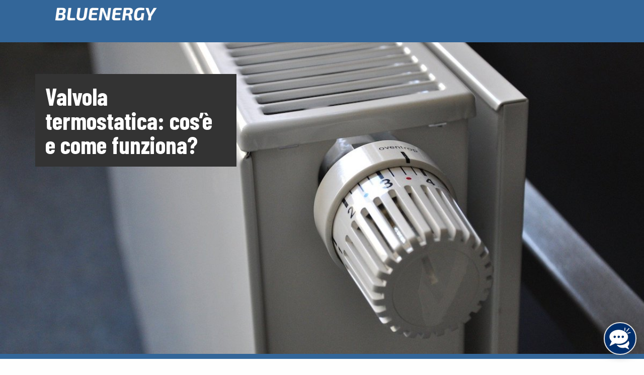

--- FILE ---
content_type: text/html; charset=UTF-8
request_url: https://grandi-impianti.bluenergygroup.it/valvola-termostatica-cos%C3%A8-e-come-funziona
body_size: 13165
content:
<!doctype html><!--[if lt IE 7]> <html class="no-js lt-ie9 lt-ie8 lt-ie7" lang="it-it" > <![endif]--><!--[if IE 7]>    <html class="no-js lt-ie9 lt-ie8" lang="it-it" >        <![endif]--><!--[if IE 8]>    <html class="no-js lt-ie9" lang="it-it" >               <![endif]--><!--[if gt IE 8]><!--><html class="no-js" lang="it-it"><!--<![endif]--><head>
    <meta charset="utf-8">
    <meta http-equiv="X-UA-Compatible" content="IE=edge,chrome=1">
    <meta name="author" content="Serena Rizzi">
    <meta name="description" content="Le valvole termostatiche sono componenti molto utili per risparmiare nella bolletta del gas e rendere più efficiente il sistema di riscaldamento.">
    <meta name="generator" content="HubSpot">
    <title>Valvola termostatica: cos’è e come funziona?</title>
    <link rel="shortcut icon" href="https://grandi-impianti.bluenergygroup.it/hubfs/FaviconB.svg">
    
<meta name="viewport" content="width=device-width, initial-scale=1">

    <script src="/hs/hsstatic/jquery-libs/static-1.1/jquery/jquery-1.7.1.js"></script>
<script>hsjQuery = window['jQuery'];</script>
    <meta property="og:description" content="Le valvole termostatiche sono componenti molto utili per risparmiare nella bolletta del gas e rendere più efficiente il sistema di riscaldamento.">
    <meta property="og:title" content="Valvola termostatica: cos’è e come funziona?">
    <meta name="twitter:description" content="Le valvole termostatiche sono componenti molto utili per risparmiare nella bolletta del gas e rendere più efficiente il sistema di riscaldamento.">
    <meta name="twitter:title" content="Valvola termostatica: cos’è e come funziona?">

    

    
    <style>
a.cta_button{-moz-box-sizing:content-box !important;-webkit-box-sizing:content-box !important;box-sizing:content-box !important;vertical-align:middle}.hs-breadcrumb-menu{list-style-type:none;margin:0px 0px 0px 0px;padding:0px 0px 0px 0px}.hs-breadcrumb-menu-item{float:left;padding:10px 0px 10px 10px}.hs-breadcrumb-menu-divider:before{content:'›';padding-left:10px}.hs-featured-image-link{border:0}.hs-featured-image{float:right;margin:0 0 20px 20px;max-width:50%}@media (max-width: 568px){.hs-featured-image{float:none;margin:0;width:100%;max-width:100%}}.hs-screen-reader-text{clip:rect(1px, 1px, 1px, 1px);height:1px;overflow:hidden;position:absolute !important;width:1px}
</style>

<link rel="stylesheet" href="/hs/hsstatic/BlogSocialSharingSupport/static-1.258/bundles/project.css">
<link rel="stylesheet" href="/hs/hsstatic/AsyncSupport/static-1.501/sass/comments_listing_asset.css">
<link rel="stylesheet" href="https://grandi-impianti.bluenergygroup.it/hubfs/hub_generated/module_assets/1/6705837238/1742177866657/module_Tabber.min.css">
<link rel="stylesheet" href="/hs/hsstatic/AsyncSupport/static-1.501/sass/rss_post_listing.css">
    <script type="application/ld+json">
{
  "mainEntityOfPage" : {
    "@type" : "WebPage",
    "@id" : "https://grandi-impianti.bluenergygroup.it/valvola-termostatica-cosè-e-come-funziona"
  },
  "author" : {
    "name" : "Serena Rizzi",
    "url" : "https://grandi-impianti.bluenergygroup.it/author/serena-rizzi",
    "@type" : "Person"
  },
  "headline" : "Valvola termostatica: cos’è e come funziona?",
  "datePublished" : "2020-05-04T11:17:18.000Z",
  "dateModified" : "2020-06-13T06:27:47.163Z",
  "publisher" : {
    "name" : "Bluenergy Group S.p.A.",
    "logo" : {
      "url" : "https://cdn2.hubspot.net/hubfs/3357491/assets/img/bluenergy-logo-new.png",
      "@type" : "ImageObject"
    },
    "@type" : "Organization"
  },
  "@context" : "https://schema.org",
  "@type" : "BlogPosting",
  "image" : [ "https://blog.bluenergygroup.it/hubfs/radiator-250558_1920.jpg" ]
}
</script>


    

<!-- Google Tag Manager -->
<script>(function(w,d,s,l,i){w[l]=w[l]||[];w[l].push({'gtm.start':
new Date().getTime(),event:'gtm.js'});var f=d.getElementsByTagName(s)[0],
j=d.createElement(s),dl=l!='dataLayer'?'&l='+l:'';j.async=true;j.src=
'https://www.googletagmanager.com/gtm.js?id='+i+dl;f.parentNode.insertBefore(j,f);
})(window,document,'script','dataLayer','GTM-MW6NXN8');</script>
<!-- End Google Tag Manager -->
<link rel="amphtml" href="https://grandi-impianti.bluenergygroup.it/valvola-termostatica-cosè-e-come-funziona?hs_amp=true">

<meta property="og:image" content="https://grandi-impianti.bluenergygroup.it/hubfs/radiator-250558_1920.jpg">
<meta property="og:image:width" content="1200">
<meta property="og:image:height" content="618">
<meta property="og:image:alt" content="Valvola termostatica: cos’è e come funziona?">
<meta name="twitter:image" content="https://grandi-impianti.bluenergygroup.it/hubfs/radiator-250558_1920.jpg">
<meta name="twitter:image:alt" content="Valvola termostatica: cos’è e come funziona?">

<meta property="og:url" content="https://grandi-impianti.bluenergygroup.it/valvola-termostatica-cosè-e-come-funziona">
<meta name="twitter:card" content="summary_large_image">

<link rel="canonical" href="https://grandi-impianti.bluenergygroup.it/valvola-termostatica-cosè-e-come-funziona">
<meta name="robots" content="noindex">
<meta property="og:type" content="article">
<link rel="alternate" type="application/rss+xml" href="https://grandi-impianti.bluenergygroup.it/rss.xml">
<meta name="twitter:domain" content="grandi-impianti.bluenergygroup.it">
<script src="//platform.linkedin.com/in.js" type="text/javascript">
    lang: it_IT
</script>

<meta http-equiv="content-language" content="it-it">
<link rel="stylesheet" href="//7052064.fs1.hubspotusercontent-na1.net/hubfs/7052064/hub_generated/template_assets/DEFAULT_ASSET/1767118704405/template_layout.min.css">


<link rel="stylesheet" href="https://grandi-impianti.bluenergygroup.it/hubfs/hub_generated/template_assets/1/28980264014/1742151959590/template_blog-style_grandi_impianti.min.css">




</head>
<body class="blog   hs-content-id-29025537608 hs-blog-post hs-blog-id-28947745373" style="">
    <div class="header-container-wrapper">
    <div class="header-container container-fluid">

<div class="row-fluid-wrapper row-depth-1 row-number-1 ">
<div class="row-fluid ">
<div class="span12 widget-span widget-type-global_group " style="" data-widget-type="global_group" data-x="0" data-w="12">
<div class="" data-global-widget-path="generated_global_groups/28980969535.html"><div class="row-fluid-wrapper row-depth-1 row-number-1 ">
<div class="row-fluid ">
<div class="span12 widget-span widget-type-cell custom-header-bg" style="" data-widget-type="cell" data-x="0" data-w="12">

<div class="row-fluid-wrapper row-depth-1 row-number-2 ">
<div class="row-fluid ">
<div class="span12 widget-span widget-type-cell page-center" style="" data-widget-type="cell" data-x="0" data-w="12">

<div class="row-fluid-wrapper row-depth-1 row-number-3 ">
<div class="row-fluid ">
<div class="span12 widget-span widget-type-rich_text custom-header-logo" style="" data-widget-type="rich_text" data-x="0" data-w="12">
<div class="cell-wrapper layout-widget-wrapper">
<span id="hs_cos_wrapper_module_150513406665294" class="hs_cos_wrapper hs_cos_wrapper_widget hs_cos_wrapper_type_rich_text" style="" data-hs-cos-general-type="widget" data-hs-cos-type="rich_text"><a href="https://grandi-impianti.bluenergygroup.it/" rel=" noopener" linktext=""><img src="https://grandi-impianti.bluenergygroup.it/hs-fs/hubfs/assets/img/bluenergy-logo-new.png?width=225&amp;height=37&amp;name=bluenergy-logo-new.png" alt="bluenergy-logo-new" width="225" height="37" loading="lazy" style="width: 225px; height: auto; max-width: 100%;" srcset="https://grandi-impianti.bluenergygroup.it/hs-fs/hubfs/assets/img/bluenergy-logo-new.png?width=113&amp;height=19&amp;name=bluenergy-logo-new.png 113w, https://grandi-impianti.bluenergygroup.it/hs-fs/hubfs/assets/img/bluenergy-logo-new.png?width=225&amp;height=37&amp;name=bluenergy-logo-new.png 225w, https://grandi-impianti.bluenergygroup.it/hs-fs/hubfs/assets/img/bluenergy-logo-new.png?width=338&amp;height=56&amp;name=bluenergy-logo-new.png 338w, https://grandi-impianti.bluenergygroup.it/hs-fs/hubfs/assets/img/bluenergy-logo-new.png?width=450&amp;height=74&amp;name=bluenergy-logo-new.png 450w, https://grandi-impianti.bluenergygroup.it/hs-fs/hubfs/assets/img/bluenergy-logo-new.png?width=563&amp;height=93&amp;name=bluenergy-logo-new.png 563w, https://grandi-impianti.bluenergygroup.it/hs-fs/hubfs/assets/img/bluenergy-logo-new.png?width=675&amp;height=111&amp;name=bluenergy-logo-new.png 675w" sizes="(max-width: 225px) 100vw, 225px"></a> <br>
<p>&nbsp;</p></span>
</div><!--end layout-widget-wrapper -->
</div><!--end widget-span -->
</div><!--end row-->
</div><!--end row-wrapper -->

</div><!--end widget-span -->
</div><!--end row-->
</div><!--end row-wrapper -->

</div><!--end widget-span -->
</div><!--end row-->
</div><!--end row-wrapper -->
</div>
</div><!--end widget-span -->
</div><!--end row-->
</div><!--end row-wrapper -->

<div class="row-fluid-wrapper row-depth-1 row-number-2 ">
<div class="row-fluid ">
<div class="span12 widget-span widget-type-cell bg-image-section" style="" data-widget-type="cell" data-x="0" data-w="12">

<div class="row-fluid-wrapper row-depth-1 row-number-3 ">
<div class="row-fluid ">
<div class="span12 widget-span widget-type-cell page-center" style="" data-widget-type="cell" data-x="0" data-w="12">

<div class="row-fluid-wrapper row-depth-1 row-number-4 ">
<div class="row-fluid ">
<div class="span12 widget-span widget-type-raw_jinja hs-blog-header" style="" data-widget-type="raw_jinja" data-x="0" data-w="12">
<h1>
   <span id="hs_cos_wrapper_name" class="hs_cos_wrapper hs_cos_wrapper_meta_field hs_cos_wrapper_type_text" style="" data-hs-cos-general-type="meta_field" data-hs-cos-type="text">Valvola termostatica: cos’è e come funziona?</span>
</h1>  </div><!--end widget-span -->

</div><!--end row-->
</div><!--end row-wrapper -->

</div><!--end widget-span -->
</div><!--end row-->
</div><!--end row-wrapper -->

<div class="row-fluid-wrapper row-depth-1 row-number-5 ">
<div class="row-fluid ">
<div class="span12 widget-span widget-type-raw_jinja " style="" data-widget-type="raw_jinja" data-x="0" data-w="12">



    <style>
    .bg-image-section{
       background:url('https://grandi-impianti.bluenergygroup.it/hubfs/radiator-250558_1920.jpg'); 
    }
    </style>
</div><!--end widget-span -->

</div><!--end row-->
</div><!--end row-wrapper -->

</div><!--end widget-span -->
</div><!--end row-->
</div><!--end row-wrapper -->

<div class="row-fluid-wrapper row-depth-1 row-number-6 ">
<div class="row-fluid ">
<div class="span12 widget-span widget-type-custom_widget coriandoli" style="height:10px;" data-widget-type="custom_widget" data-x="0" data-w="12">
<div id="hs_cos_wrapper_module_15472901643142582" class="hs_cos_wrapper hs_cos_wrapper_widget hs_cos_wrapper_type_module widget-type-space" style="" data-hs-cos-general-type="widget" data-hs-cos-type="module"><span class="hs-horizontal-spacer"></span></div>

</div><!--end widget-span -->
</div><!--end row-->
</div><!--end row-wrapper -->

    </div><!--end header -->
</div><!--end header wrapper -->

<div class="body-container-wrapper">
    <div class="body-container container-fluid">

<div class="row-fluid-wrapper row-depth-1 row-number-1 ">
<div class="row-fluid ">
<div class="span12 widget-span widget-type-cell page-center content-wrapper" style="" data-widget-type="cell" data-x="0" data-w="12">

<div class="row-fluid-wrapper row-depth-1 row-number-2 ">
<div class="row-fluid ">
<div class="span8 widget-span widget-type-cell blog-content" style="" data-widget-type="cell" data-x="0" data-w="8">

<div class="row-fluid-wrapper row-depth-1 row-number-3 ">
<div class="row-fluid ">
<div class="span12 widget-span widget-type-blog_content " style="" data-widget-type="blog_content" data-x="0" data-w="12">
<div class="blog-section">
    <div class="blog-post-wrapper cell-wrapper">
      
      <i id="hubspot-author_data" class="hubspot-editable" data-hubspot-form-id="author_data" data-hubspot-name="Blog Author">
                    <i class="fa fa-calendar"></i> 4-mag-2020 13.17.18 / di
                    
                          <a class="author-link" href="https://grandi-impianti.bluenergygroup.it/author/serena-rizzi">Serena Rizzi </a>
                           <span class="hs-author-avatar"> <img width="35" style="margin-left: 10px" src="https://grandi-impianti.bluenergygroup.it/hs-fs/hubfs/Email/Serena%20Rizzi.png?width=35&amp;name=Serena%20Rizzi.png" srcset="https://grandi-impianti.bluenergygroup.it/hs-fs/hubfs/Email/Serena%20Rizzi.png?width=18&amp;name=Serena%20Rizzi.png 18w, https://grandi-impianti.bluenergygroup.it/hs-fs/hubfs/Email/Serena%20Rizzi.png?width=35&amp;name=Serena%20Rizzi.png 35w, https://grandi-impianti.bluenergygroup.it/hs-fs/hubfs/Email/Serena%20Rizzi.png?width=53&amp;name=Serena%20Rizzi.png 53w, https://grandi-impianti.bluenergygroup.it/hs-fs/hubfs/Email/Serena%20Rizzi.png?width=70&amp;name=Serena%20Rizzi.png 70w, https://grandi-impianti.bluenergygroup.it/hs-fs/hubfs/Email/Serena%20Rizzi.png?width=88&amp;name=Serena%20Rizzi.png 88w, https://grandi-impianti.bluenergygroup.it/hs-fs/hubfs/Email/Serena%20Rizzi.png?width=105&amp;name=Serena%20Rizzi.png 105w" sizes="(max-width: 35px) 100vw, 35px"> <br> </span>                       
                    
         <br></i>
      
       <div class="section post-body">
            <span id="hs_cos_wrapper_post_body" class="hs_cos_wrapper hs_cos_wrapper_meta_field hs_cos_wrapper_type_rich_text" style="" data-hs-cos-general-type="meta_field" data-hs-cos-type="rich_text"><p>Le valvole termostatiche sono componenti che, se aggiunte all’impianto di riscaldamento, migliorano il rendimento permettendo così un risparmio di energia, e quindi una diminuzione dei consumi su scala annua puoi approfondire il tema del risparmio nel nostro articolo <a href="https://blog.bluenergygroup.it/come-risparmiare-sulle-bollette-durante-linverno" rel="noopener" target="_blank">“Come risparmiare sulle bollette durante l’inverno”</a>).</p>
<p><!--more--></p>
<p><span style="background-color: transparent;">Per avere una temperatura costante in un determinato ambiente, basterà impostare la temperatura desiderata attraverso la testina termostatica. Una volta impostata, le valvole termostatiche regoleranno il flusso di acqua calda aprendosi o chiudendosi al fine di garantire il raggiungimento o il mantenimento del grado di calore desiderato ed evitando così sprechi e dispersione di calore. Alcune valvole, inoltre, dispongono anche di un timer, in modo tale che sia possibile regolare la climatizzazione a seconda degli orari della giornata. In base al modello, ogni valvola possiede una parte rotonda su cui è inserita una numerazione progressiva che, la maggior parte delle volte, va da 1 a 5, ma può anche riportare una scala da 1 a 10: essa funge da livello di regolazione, ovvero un dispositivo per impostare la temperatura che si vuole raggiungere. Il dispositivo è collegato a una testina, o sensore, di cui parleremo in seguito e che serve a percepire la temperatura dell’ambiente circostante e regolare l’afflusso d’acqua calda di conseguenza. Ogni valvola è accompagnata dal suo manuale di utilizzo, dove vengono riportate le corrispondenze tra temperatura e valore numerico. (In genere, il numero 3 corrisponde ai 20 gradi centigradi). </span></p>
<p><span style="background-color: transparent;">Per impostare la temperatura esistono due metodi principali: in modo centralizzato, nel caso in cui si abbia un impianto connesso a un sistema domotico, di building automatico o un impianto con centralina, oppure manualmente. </span></p>
<p><span style="background-color: transparent;">Tutte le valvole sono differenti e sono formate da diverse componenti al variare dell’esemplare e del marchio di fabbrica, ma al momento dell’acquisto, se si è deciso di procedere con il fai da te e di non chiamare un tecnico, bisogna prendere in considerazione tre criteri in particolare:</span></p>
<ul>
<li><strong><span style="background-color: transparent; color: #616161;">testina termostatica;</span></strong></li>
<li><strong><span style="background-color: transparent; color: #616161;">pressione differenziale massima;</span></strong></li>
<li><strong><span style="background-color: transparent; color: #616161;">valore KV.</span></strong></li>
</ul>
<p>Le <strong>testine termostatiche</strong>, a seconda della tecnologia con cui sono state costruite, sono costituite da contenitori riempiti a gas, a cera e a liquido; questo materiale espande o diminuisce il proprio volume seguendo le variazioni della temperatura della stanza e andando ad azionare o chiudere la valvola di conseguenza. Le testine a gas sono adatte per gli impianti che non sono sottoposti a grossi differenziali di pressione, quelle a cera vanno utilizzate solo negli impianti di riscaldamento a conduzione, mentre quelle a liquido sono adeguate per tutte le tipologie di sistemi.</p>
<p>La <strong>pressione differenziale massima</strong> è la differenza fra i valori massimi e minimi della pressione che possono essere gestiti dalla valvola; al momento dell’acquisto di quest’ultima, bisogna controllare che gli estremi siano coerenti con quelli che si registrano all’interno delle proprie tubature.</p>
<p>Il <strong>valore KV</strong>, infine, è una cifra espressa in numeri che indica la portata, cioè il massimo livello di acqua che può passare nel corpo della valvola.</p>
<h4><span style="background-color: transparent;">Perché potrebbe essere conveniente inserire la valvola termostatica, se esiste già il termostato?</span></h4>
<p><span style="background-color: transparent;">Il termostato, anche se viene impostato per regolare la temperatura di varie stanze, è in grado di monitorarne solo una: perciò se, ad esempio, quella in cui è posizionato è meno isolata termicamente, porterebbe l’impianto a funzionare di continuo anche se altre stanze, più frequentate, sono già calde. </span></p>
<p><span style="background-color: transparent;">Con una valvola termostatica, invece, è possibile regolare e monitorare la temperatura stanza per stanza: è così possibile anche decidere di mantenere il clima più freddo in quelle meno frequentate, invece che uguale in tutte, in modo tale da poter risparmiare. In una situazione inversa, grazie all’utilizzo della valvola termostatica si potrebbero comunque trovare dei vantaggi: infatti, se la stanza in cui è posizionato il termostato, al contrario, fosse la più calda della casa, una volta raggiunta la temperatura desiderata in essa, gli altri ambienti rimarrebbero freddi; con una valvola termostatica invece questo disagio non avrebbe condizioni per manifestarsi. </span></p>
<p><span style="background-color: transparent;">Bisogna però considerare il fatto che le valvole termostatiche sono più efficaci (e, da qualche mese, obbligatorie) nelle situazioni dei condomini con riscaldamento centralizzato: in queste casistiche il vantaggio è evidente perché esse permettono ad ogni famiglia o inquilino di mantenere la propria abitazione nella temperatura ambiente che preferisce senza dover per forza adeguarsi a quella di tutti gli altri. </span></p>
<p><span style="background-color: transparent;">Si calcola che l’installazione di valvole termostatiche possa portare a risparmiare intorno al 10% sui costi per il riscaldamento, se il sistema viene adoperato nel modo giusto. </span></p>
<h4><span style="background-color: transparent;">Come montare la valvola termostatica</span></h4>
<p><span style="background-color: transparent;">Una valvola termostatica viene montata sui termosifoni con i seguenti strumenti:</span></p>
<ul>
<li><span style="background-color: transparent; color: #616161;">cagnetta;</span></li>
<li><span style="background-color: transparent; color: #616161;">raccordo filettato (deve essere assicurato alla valvola di chiusura affinché si congiunga bene con la valvola termostatica);</span></li>
<li><span style="background-color: transparent; color: #616161;">nastro al teflon</span></li>
</ul>
<p>Innanzitutto, viene svuotato l’impianto dall’acqua: questa operazione è particolarmente impegnativa, perché molto spesso per chiudere l’acqua dell’impianto è necessario agire su valvole che si trovano in centrale termica. Se l’acqua del riscaldamento non viene chiusa bene, si potrebbero verificare allagamenti di acqua bollente, non controllabili dall’unità abitativa. Per questo si raccomanda di far eseguire questa procedura esclusivamente da un tecnico.</p>
<p>Viene poi smontata la valvola di chiusura e al suo posto montare un raccordo filettato; in seguito, si avvolge il nastro al teflon intorno al filetto e si avvita il raccordo.</p>
<p>Una volta portate a termine queste operazioni, si può procedere a smontare la manopola e infilare la nuova valvola sull’asse, premendo fino in fondo, fino a sentire “clic”.</p>
<p>Nonostante il procedimento possa sembrare facile, in realtà installare una valvola termostatica con il fai da te non è consigliabile: infatti, soprattutto per quanto riguarda la tipologia di valvola a due vie, durante il montaggio si potrebbe andare ad agire sul regime idraulico, falsandone il funzionamento. Nel caso in cui ciò accada, verrebbero coinvolte anche altre componenti del sistema e si potrebbero verificare alcune circostanze spiacevoli, come ad esempio irregolarità nel funzionamento delle pompe. Perciò si raccomanda sempre di rivolgersi a un tecnico specializzato.<br><br></p>
<h3><span style="background-color: transparent;">Tipologie di valvole termostatiche</span></h3>
<p>Esistono due tipologie di valvole, da scegliere a seconda della struttura di ogni impianto: “monotubo” e “a due vie”.</p>
<p>A seconda, poi, della direzione da cui proviene la tubazione, (ad esempio dal muro, dal pavimento, ecc.) c’è un’ulteriore classificazione da fare:</p>
<ul>
<li><span style="background-color: transparent; color: #616161;"><strong>valvole diritte</strong>: fanno sì che il flusso dell’acqua non sia distribuito ad angolo, e non presentano nemmeno curve. Per questo in genere sono adatte per le tubature che emergono dal pavimento.</span></li>
<li><span style="background-color: transparent; color: #616161;"><strong>Valvole ad “H”</strong>: sono adeguate per i termosifoni che presentano la valvola di mandata nel mezzo o in basso. Vengono scelte nei casi in cui c’è bisogno di ridurre al minimo lo spazio occupato dal radiatore.</span></li>
<li><span style="background-color: transparent; color: #616161;"><strong>Valvole a squadra</strong>: si usano quando la tubazione deve essere collegata al termosifone mediante un angolo (di circa 90 gradi), ovvero tendenzialmente nelle situazioni in cui i tubi escono dal muro.</span></li>
<li><span style="background-color: transparent; color: #616161;"><strong>Valvole ad angolo</strong>: molto simili alle valvole a squadra, con l’unica differenza che non sono molto sporgenti dal radiatore.</span></li>
</ul>
<p><span style="background-color: transparent;">Al fine di selezionare la valvola più adatta, vanno infine presi in considerazione anche i seguenti fattori:</span></p>
<ul>
<li><span style="background-color: transparent; color: #616161;">banda di regolazione proporzionale;</span></li>
<li><span style="background-color: transparent; color: #616161;">gradazione di regolazione mediante la manopola;</span></li>
<li><span style="background-color: transparent; color: #616161;">intervento antigelo;</span></li>
<li><span style="background-color: transparent; color: #616161;">il grado più elevato di temperatura ambiente; </span></li>
<li><span style="background-color: transparent; color: #616161;">campo di regolazione della temperatura ambiente;</span></li>
<li><span style="background-color: transparent; color: #616161;">campo di temperatura del fluido termovettore;</span></li>
<li><span style="background-color: transparent; color: #616161;">categoria di fluido termovettore utilizzata;</span></li>
<li><span style="background-color: transparent; color: #616161;">pressione differenziale massima.</span></li>
</ul>
<h4><span style="background-color: transparent;">Cos’è la valvola termostatica con sonda esterna?</span></h4>
<p><span style="background-color: transparent;">Alcune valvole termostatiche sono munite di sonda esterna. Essa consente di spostare il comando della valvola nei casi in cui il radiatore sia posto in una posizione svantaggiosa, in cui la temperatura della stanza viene falsata, come ad esempio nelle nicchie, o coperto da mobili o tende. La sonda esterna ha dunque la funzione di rilevare la corretta temperatura, trovandosi in un luogo diverso da quello del radiatore, ma sempre all’interno dello stesso ambiente.<br><br></span></p>
<h3><span style="background-color: transparent;">Differenza fra valvola termostatica e termostato</span></h3>
<p><span style="background-color: transparent;">Dato che hanno un nome simile, ci si potrebbe chiedere quale sia la differenza fra una valvola termostatica e un termostato. </span></p>
<p><span style="background-color: transparent;">La differenza principale riguarda innanzitutto il funzionamento: il termostato, infatti, è collegato elettricamente alla caldaia e regola i cicli di accensione e spegnimento del riscaldamento. Invece la valvola ha l’unico scopo di disciplinare la quantità di acqua che arriva al singolo radiatore, a seconda della temperatura decisa. </span></p>
<p><span style="background-color: transparent;">In base a queste caratteristiche, le valvole termostatiche sono più indicate per i condomìni dove c’è il riscaldamento centralizzato: sono infatti molto utili perché ogni famiglia possa decidere a che temperatura mantenere i propri ambienti, scegliendo di alzarla o abbassarla senza obbligatoriamente uniformarsi al resto degli inquilini. In alcuni casi, come si può intuire, questo può comportare un grosso risparmio di energia e denaro.<br><br></span></p>
<h3><span style="background-color: transparent;">Problemi alla valvola termostatica: perché accadono e come risolverli</span></h3>
<p><span style="background-color: transparent;">Le valvole termostatiche sono un dispositivo che sta diventando sempre più diffuso; tuttavia, è facile incorrere in problemi nel loro utilizzo. </span></p>
<p><span style="background-color: transparent;">Ci sono alcune casistiche <em>in particolare</em> che sono abbastanza frequenti; proviamo a vedere assieme quali sono le cause e come si potrebbero risolvere. </span></p>
<h4><span style="background-color: transparent;">a) Il termosifone con valvola termostatica non riscalda abbastanza</span></h4>
<p><span style="background-color: transparent;">Come abbiamo visto, la temperatura ambiente prescelta si regola sulla valvola termostatica mediante una scala numerata. Se il radiatore fatica a raggiungerla, ci potrebbero essere varie motivazioni, alcune collegate all’inadeguatezza del termosifone stesso (ma in questo caso il problema sarebbe più profondo e difficile da rimediare con una riparazione), e alcune alla posizione della valvola. </span></p>
<p><span style="background-color: transparent;">In particolare, le condizioni in cui la valvola potrebbe non lavorare bene potrebbero verificarsi quando il termosifone: </span></p>
<ul>
<li><span style="background-color: transparent; color: #616161;">si trova in parte coperto da un mobile di grandi dimensioni;</span></li>
<li><span style="background-color: transparent; color: #616161;">è localizzato dietro tendaggi di tessuto pesante;</span></li>
<li><span style="background-color: transparent; color: #616161;">è molto incassato sotto ripiani di marmo.</span></li>
</ul>
<p><span style="background-color: transparent;">In questi casi, a causa degli impedimenti rilevati, la valvola “percepisce” una temperatura nella stanza molto più alta di quella che in effetti vi è, e quindi “chiude” il flusso dell’acqua prima che il radiatore riesca a portare tutto l’ambiente alla condizione richiesta. </span></p>
<p><span style="background-color: transparent;">Il problema è risolvibile cercando di liberare la valvola e il radiatore da impedimenti, garantendo una circolazione d’aria ottimale intorno alla testina. Nel caso non siano possibili spostamenti, esistono sonde collegabili alla valvola termostatica che fanno sì che la temperatura possa essere da essa rilevata da remoto, captando così la climatizzazione reale della stanza e lasciando il termosifone lavorare di conseguenza. </span></p>
<h4><span style="background-color: transparent;">b) L’impianto è rumoroso quando la valvola si chiude</span></h4>
<p>Ciò potrebbe essere dovuto al fatto che l’impianto non è stato munito di sistemi che possano moderare la portata dell’acqua in seguito all’apertura delle valvole o quando vengono tarate in modo sbagliato. Per evitare questi problemi, si potrebbe utilizzare una pompa a flusso variabile, che è munita di sensori per la pressione e la temperatura e dunque varia il proprio funzionamento al fine di ottenere la giusta portata.</p>
<h4><span style="background-color: transparent;">c) La valvola è bloccata e non si apre</span></h4>
<p>Se la valvola è rimasta chiusa per lungo tempo e non si apre, potrebbe essere perché negli impianti che hanno già una certa età si creano dei residui, sia a causa dell’acqua non trattata che per i difetti delle tubature. Questa situazione si può prevenire se, nei momenti di spegnimento dell’impianto, le valvole termostatiche vengono messe in una situazione di totale apertura e lasciate così per tutta la stagione estiva; altrimenti, durante la stagione invernale bisogna ogni tanto aprirle completamente per la durata di alcuni minuti.</p>
<h4><span style="background-color: transparent;">d) La valvola è bloccata e non si chiude</span></h4>
<p>Ciò potrebbe accadere perché l’otturatore è sporco: se si verifica questa eventualità, si può procedere spegnendo la pompa, per poi verificare che sia stata montata bene la testina; bisogna in seguito provare a chiudere ed aprire rapidamente la valvola ripetutamente per alcune volte, in modo tale che le possibili incrostazioni si distacchino. Altrimenti, è raccomandabile chiamare un professionista che pulisca la valvola con un’apposita spazzola e verifichi se anche sulla guarnizione ci sia della sporcizia; se necessario, potrà sostituire il gruppo otturatore.</p>
<p>Nell’evenienza di un blocco delle valvole termostatiche, è molto probabile che la causa siano morchie e detriti, soprattutto nel gruppo otturatore, che impediscono il libero passaggio dell’acqua e il funzionamento fluido dei componenti.<br><br></p>
<h4><span style="background-color: transparent;">Valvole termostatiche: quando sono obbligatorie</span></h4>
<p>Dal 2017, è obbligatorio installare le valvole termostatiche con contabilizzatori di calore per tutti coloro che abitano in condomini muniti di riscaldamento centralizzato. Dunque per tutti coloro che abitano in appartamenti o case con il riscaldamento autonomo questo vincolo non sussiste.</p>
<p>L’obbligatorietà di questa installazione è scaturita dal cosiddetto “Protocollo 20-20-20”, che ha l’obiettivo, in Italia, di ridurre del 20% le emissioni di anidride carbonica (CO2) entro il 2020, andando di pari passo con un graduale potenziamento delle fonti di energia rinnovabili, e che ha quindi il fine di spingere le famiglie italiane a consumare meno energia per il riscaldamento. Questo provvedimento, oltre che per l’ambiente, dovrebbe essere piuttosto conveniente anche per le famiglie, che sarebbero in grado di risparmiare tra il 10 e il 30% del totale del combustibile usato ogni anno.</p>
<p>&nbsp;</p>
<p>Per approfondire, leggi anche <a href="https://blog.bluenergygroup.it/temi-una-bolletta-gas-altissima-ecco-come-prevenire" rel="noopener" target="_blank">“Temi una bolletta gas altissima? Ecco come prevenire il problema”</a></p></span>
       </div>
     
       <div class="social-sharing-wrapper clearfix">
                <span id="hs_cos_wrapper_blog_social_sharing" class="hs_cos_wrapper hs_cos_wrapper_widget hs_cos_wrapper_type_blog_social_sharing" style="" data-hs-cos-general-type="widget" data-hs-cos-type="blog_social_sharing">
<div class="hs-blog-social-share">
    <ul class="hs-blog-social-share-list">
        
        <li class="hs-blog-social-share-item hs-blog-social-share-item-twitter">
            <!-- Twitter social share -->
            <a href="https://twitter.com/share" class="twitter-share-button" data-lang="it" data-url="https://grandi-impianti.bluenergygroup.it/valvola-termostatica-cos%C3%A8-e-come-funziona" data-size="medium" data-text="Valvola termostatica: cos’è e come funziona?">Tweet</a>
        </li>
        

        
        <li class="hs-blog-social-share-item hs-blog-social-share-item-linkedin">
            <!-- LinkedIn social share -->
            <script type="IN/Share" data-url="https://grandi-impianti.bluenergygroup.it/valvola-termostatica-cos%C3%A8-e-come-funziona" data-showzero="true" data-counter="right"></script>
        </li>
        

        
        <li class="hs-blog-social-share-item hs-blog-social-share-item-facebook">
            <!-- Facebook share -->
            <div class="fb-share-button" data-href="https://grandi-impianti.bluenergygroup.it/valvola-termostatica-cos%C3%A8-e-come-funziona" data-layout="button_count"></div>
        </li>
        
    </ul>
 </div>

</span>
       </div>
     
      
       
             <p id="hubspot-topic_data"> Categorie:
                
                    <a class="topic-link" href="https://grandi-impianti.bluenergygroup.it/topic/condomini">Condomini</a>,
                
                    <a class="topic-link" href="https://grandi-impianti.bluenergygroup.it/topic/efficienza">Efficienza</a>
                
             </p>
       
      
      
       <div class="about-author-sec row-fluid">
            <div class="span2">
                <img width="100" height="100" alt="Serena Rizzi" src="https://grandi-impianti.bluenergygroup.it/hs-fs/hubfs/Email/Serena%20Rizzi.png?width=100&amp;height=100&amp;name=Serena%20Rizzi.png" srcset="https://grandi-impianti.bluenergygroup.it/hs-fs/hubfs/Email/Serena%20Rizzi.png?width=50&amp;height=50&amp;name=Serena%20Rizzi.png 50w, https://grandi-impianti.bluenergygroup.it/hs-fs/hubfs/Email/Serena%20Rizzi.png?width=100&amp;height=100&amp;name=Serena%20Rizzi.png 100w, https://grandi-impianti.bluenergygroup.it/hs-fs/hubfs/Email/Serena%20Rizzi.png?width=150&amp;height=150&amp;name=Serena%20Rizzi.png 150w, https://grandi-impianti.bluenergygroup.it/hs-fs/hubfs/Email/Serena%20Rizzi.png?width=200&amp;height=200&amp;name=Serena%20Rizzi.png 200w, https://grandi-impianti.bluenergygroup.it/hs-fs/hubfs/Email/Serena%20Rizzi.png?width=250&amp;height=250&amp;name=Serena%20Rizzi.png 250w, https://grandi-impianti.bluenergygroup.it/hs-fs/hubfs/Email/Serena%20Rizzi.png?width=300&amp;height=300&amp;name=Serena%20Rizzi.png 300w" sizes="(max-width: 100px) 100vw, 100px"> 
            </div>
            <div class="span10">
                <h4>Scritto da <a class="author-link" href="https://grandi-impianti.bluenergygroup.it/author/serena-rizzi">Serena Rizzi</a></h4>         
                <p></p>
                
                    <div class="hs-author-social-section">
                       <!-- <span class="hs-author-social-label">Find me on:</span> -->
                        <div class="hs-author-social-links">
                            
                                <a href="https://www.facebook.com/BluenergyGroupPaginaUfficiale/" target="_blank" class="hs-author-social-link accentColor1"><i class="fa fa-facebook-square"></i></a>
                            
                            
                                <a href="https://www.linkedin.com/company/bluenergy-group/" target="_blank" class="hs-author-social-link accentColor1"><i class="fa fa-linkedin-square"></i></a>
                            
                            
                            
                        </div>
                    </div>
                 
            </div>           
        </div>
      
      
        
<!--         
             <p id="hubspot-topic_data">
                
                    <a class="topic-link" href="https://grandi-impianti.bluenergygroup.it/topic/condomini">Condomini</a>,&nbsp;&nbsp;&nbsp;|&nbsp;&nbsp;&nbsp;&nbsp;04 maggio 2020
                
                    <a class="topic-link" href="https://grandi-impianti.bluenergygroup.it/topic/efficienza">Efficienza</a>&nbsp;&nbsp;&nbsp;|&nbsp;&nbsp;&nbsp;&nbsp;04 maggio 2020
                
             </p>
        
-->

    </div>
</div>







</div>

</div><!--end row-->
</div><!--end row-wrapper -->

<div class="row-fluid-wrapper row-depth-1 row-number-4 ">
<div class="row-fluid ">
<div class="span12 widget-span widget-type-custom_widget " style="margin-top:30px;" data-widget-type="custom_widget" data-x="0" data-w="12">
<div id="hs_cos_wrapper_module_15472545700121458" class="hs_cos_wrapper hs_cos_wrapper_widget hs_cos_wrapper_type_module widget-type-blog_comments widget-type-blog_comments" style="" data-hs-cos-general-type="widget" data-hs-cos-type="module"><span id="hs_cos_wrapper_module_15472545700121458_blog_comments" class="hs_cos_wrapper hs_cos_wrapper_widget hs_cos_wrapper_type_blog_comments" style="" data-hs-cos-general-type="widget" data-hs-cos-type="blog_comments">
<div class="section post-footer">
    <div id="comments-listing" class="new-comments"></div>
    
      <div id="hs_form_target_dd6760d4-8ffe-42fc-a0e6-e5b98e264141"></div>
      
      
      
      
    
</div>

</span></div>

</div><!--end widget-span -->
</div><!--end row-->
</div><!--end row-wrapper -->

<div class="row-fluid-wrapper row-depth-1 row-number-5 ">
<div class="row-fluid ">
<div class="span12 widget-span widget-type-custom_widget " style="" data-widget-type="custom_widget" data-x="0" data-w="12">
<div id="hs_cos_wrapper_module_1588331765112607" class="hs_cos_wrapper hs_cos_wrapper_widget hs_cos_wrapper_type_module widget-type-blog_comments" style="" data-hs-cos-general-type="widget" data-hs-cos-type="module"><span id="hs_cos_wrapper_module_1588331765112607_blog_comments" class="hs_cos_wrapper hs_cos_wrapper_widget hs_cos_wrapper_type_blog_comments" style="" data-hs-cos-general-type="widget" data-hs-cos-type="blog_comments">
<div class="section post-footer">
    <div id="comments-listing" class="new-comments"></div>
    
      <div id="hs_form_target_dd6760d4-8ffe-42fc-a0e6-e5b98e264141"></div>
      
      
      
      
    
</div>

</span></div>

</div><!--end widget-span -->
</div><!--end row-->
</div><!--end row-wrapper -->

</div><!--end widget-span -->
<div class="span4 widget-span widget-type-cell blog-sidebar" style="" data-widget-type="cell" data-x="8" data-w="4">

<div class="row-fluid-wrapper row-depth-1 row-number-6 ">
<div class="row-fluid ">
<div class="span12 widget-span widget-type-custom_widget " style="" data-widget-type="custom_widget" data-x="0" data-w="12">
<div id="hs_cos_wrapper_module_15440009568573713" class="hs_cos_wrapper hs_cos_wrapper_widget hs_cos_wrapper_type_module" style="" data-hs-cos-general-type="widget" data-hs-cos-type="module"><div class="tabber-wrap blog-tabber">
  
    <ul class="clearfix tabber-tabs">
      <li class="active"><a>RECENTI</a></li>
      <li><a>I PIÙ LETTI</a></li>
    </ul>
     
    <div class="tabber-content">
        <div class="tab-pane active">
           <span id="hs_cos_wrapper_module_15440009568573713_recent_posts" class="hs_cos_wrapper hs_cos_wrapper_widget hs_cos_wrapper_type_rss_listing" style="" data-hs-cos-general-type="widget" data-hs-cos-type="rss_listing">
<h3></h3>


    <div class="hs-rss-module feedreader_box hs-hash-781373867"></div>

</span>
        </div>
        <div class="tab-pane" id="tab-2">
            <span id="hs_cos_wrapper_module_15440009568573713_popular_posts" class="hs_cos_wrapper hs_cos_wrapper_widget hs_cos_wrapper_type_post_listing" style="" data-hs-cos-general-type="widget" data-hs-cos-type="post_listing"><div class="block">
  <h3></h3>
  <div class="widget-module">
    <ul class="hs-hash-233165339-1767439308852">
    </ul>
  </div>
</div>
</span>
        </div>
    </div>

</div></div>

</div><!--end widget-span -->
</div><!--end row-->
</div><!--end row-wrapper -->

<div class="row-fluid-wrapper row-depth-1 row-number-7 ">
<div class="row-fluid ">
<div class="span12 widget-span widget-type-post_filter " style="margin-top: 15px;" data-widget-type="post_filter" data-x="0" data-w="12">
<div class="cell-wrapper layout-widget-wrapper">
<span id="hs_cos_wrapper_module_150522336621479" class="hs_cos_wrapper hs_cos_wrapper_widget hs_cos_wrapper_type_post_filter" style="" data-hs-cos-general-type="widget" data-hs-cos-type="post_filter"><div class="block">
  <h3>Categorie</h3>
  <div class="widget-module">
    <ul>
      
        <li>
          <a href="https://grandi-impianti.bluenergygroup.it/tag/condomini">Condomini <span class="filter-link-count" dir="ltr">(8)</span></a>
        </li>
      
        <li>
          <a href="https://grandi-impianti.bluenergygroup.it/tag/efficienza">Efficienza <span class="filter-link-count" dir="ltr">(3)</span></a>
        </li>
      
        <li>
          <a href="https://grandi-impianti.bluenergygroup.it/tag/riqualificazione">Riqualificazione <span class="filter-link-count" dir="ltr">(3)</span></a>
        </li>
      
        <li>
          <a href="https://grandi-impianti.bluenergygroup.it/tag/agevolazioni-fiscali">Agevolazioni fiscali <span class="filter-link-count" dir="ltr">(2)</span></a>
        </li>
      
        <li>
          <a href="https://grandi-impianti.bluenergygroup.it/tag/amministrazione">Amministrazione <span class="filter-link-count" dir="ltr">(1)</span></a>
        </li>
      
        <li>
          <a href="https://grandi-impianti.bluenergygroup.it/tag/azienda">Azienda <span class="filter-link-count" dir="ltr">(1)</span></a>
        </li>
      
        <li>
          <a href="https://grandi-impianti.bluenergygroup.it/tag/manutenzione">Manutenzione <span class="filter-link-count" dir="ltr">(1)</span></a>
        </li>
      
    </ul>
    
  </div>
</div>
</span></div><!--end layout-widget-wrapper -->
</div><!--end widget-span -->
</div><!--end row-->
</div><!--end row-wrapper -->

<div class="row-fluid-wrapper row-depth-1 row-number-8 ">
<div class="row-fluid ">
<div class="span12 widget-span widget-type-custom_widget " style="margin-top: 10px;" data-widget-type="custom_widget" data-x="0" data-w="12">
<div id="hs_cos_wrapper_module_1544725335697112" class="hs_cos_wrapper hs_cos_wrapper_widget hs_cos_wrapper_type_module widget-type-blog_subscribe" style="" data-hs-cos-general-type="widget" data-hs-cos-type="module">


<span id="hs_cos_wrapper_module_1544725335697112_blog_subscribe" class="hs_cos_wrapper hs_cos_wrapper_widget hs_cos_wrapper_type_blog_subscribe" style="" data-hs-cos-general-type="widget" data-hs-cos-type="blog_subscribe"><h3 id="hs_cos_wrapper_module_1544725335697112_blog_subscribe_title" class="hs_cos_wrapper form-title" data-hs-cos-general-type="widget_field" data-hs-cos-type="text">Iscriviti al nostro Blog</h3>

<div id="hs_form_target_module_1544725335697112_blog_subscribe_6722"></div>



</span></div>

</div><!--end widget-span -->
</div><!--end row-->
</div><!--end row-wrapper -->

</div><!--end widget-span -->
</div><!--end row-->
</div><!--end row-wrapper -->

</div><!--end widget-span -->
</div><!--end row-->
</div><!--end row-wrapper -->

    </div><!--end body -->
</div><!--end body wrapper -->

<div class="footer-container-wrapper">
    <div class="footer-container container-fluid">

<div class="row-fluid-wrapper row-depth-1 row-number-1 ">
<div class="row-fluid ">
<div class="span12 widget-span widget-type-global_group " style="" data-widget-type="global_group" data-x="0" data-w="12">
<div class="" data-global-widget-path="generated_global_groups/5333367483.html"><div class="row-fluid-wrapper row-depth-1 row-number-1 ">
<div class="row-fluid ">
<div class="span12 widget-span widget-type-cell custom-footer-bg" style="" data-widget-type="cell" data-x="0" data-w="12">

<div class="row-fluid-wrapper row-depth-1 row-number-2 ">
<div class="row-fluid ">
<div class="span12 widget-span widget-type-cell page-center" style="" data-widget-type="cell" data-x="0" data-w="12">

<div class="row-fluid-wrapper row-depth-1 row-number-3 ">
<div class="row-fluid ">
<div class="span12 widget-span widget-type-rich_text custom-copyright" style="" data-widget-type="rich_text" data-x="0" data-w="12">
<div class="cell-wrapper layout-widget-wrapper">
<span id="hs_cos_wrapper_module_150513643089026" class="hs_cos_wrapper hs_cos_wrapper_widget hs_cos_wrapper_type_rich_text" style="" data-hs-cos-general-type="widget" data-hs-cos-type="rich_text"><p>BLUENERGY GROUP SpA - Sede Legale 33100 Udine (UD), Viale Venezia, 430 | direzione.bluenergy@legalmail.it<br>Reg. Imprese di Udine UD 02259960306 REA 247191 | Cap. Soc. € <span>15.276.730</span> | C.F. e P.I. 02259960306</p>
<p>&nbsp;</p>
<p><a href="https://www.bluenergygroup.it/wp-content/uploads/2024/03/2024_03_RGPD_clienti-gas_luce_Aggiornamento_dati.pdf" rel="nofollow noopener" target="_blank">Privacy</a>&nbsp;|&nbsp;<a href="https://www.bluenergygroup.it/copy/" rel="nofollow noopener" target="_blank">Termini d'uso</a>&nbsp;|&nbsp;<a href="https://www.bluenergygroup.it/cookie/" rel="nofollow noopener" target="_blank">Cookie Policy</a>&nbsp;|&nbsp;<a href="https://www.bluenergygroup.it/sitemap/" rel="nofollow noopener" target="_blank">Sitemap</a></p></span>
</div><!--end layout-widget-wrapper -->
</div><!--end widget-span -->
</div><!--end row-->
</div><!--end row-wrapper -->

</div><!--end widget-span -->
</div><!--end row-->
</div><!--end row-wrapper -->

<div class="row-fluid-wrapper row-depth-1 row-number-4 ">
<div class="row-fluid ">
<div class="span12 widget-span widget-type-raw_html " style="" data-widget-type="raw_html" data-x="0" data-w="12">
<div class="cell-wrapper layout-widget-wrapper">
<span id="hs_cos_wrapper_module_1505917426452154" class="hs_cos_wrapper hs_cos_wrapper_widget hs_cos_wrapper_type_raw_html" style="" data-hs-cos-general-type="widget" data-hs-cos-type="raw_html"><!-- start Main.js DO NOT REMOVE --> 
<script src="https://grandi-impianti.bluenergygroup.it/hubfs/hub_generated/template_assets/1/5347331757/1742151968359/template_blog-main.min.js"></script> 
<script src="https://cdn1.pdmntn.com/a/BJz2a0m14.js"></script>
<!-- end Main.js --></span>
</div><!--end layout-widget-wrapper -->
</div><!--end widget-span -->
</div><!--end row-->
</div><!--end row-wrapper -->

</div><!--end widget-span -->
</div><!--end row-->
</div><!--end row-wrapper -->
</div>
</div><!--end widget-span -->
</div><!--end row-->
</div><!--end row-wrapper -->

    </div><!--end footer -->
</div><!--end footer wrapper -->

    
<!-- HubSpot performance collection script -->
<script defer src="/hs/hsstatic/content-cwv-embed/static-1.1293/embed.js"></script>
<script>
var hsVars = hsVars || {}; hsVars['language'] = 'it-it';
</script>

<script src="/hs/hsstatic/cos-i18n/static-1.53/bundles/project.js"></script>
<script src="/hs/hsstatic/AsyncSupport/static-1.501/js/comment_listing_asset.js"></script>
<script>
  function hsOnReadyPopulateCommentsFeed() {
    var options = {
      commentsUrl: "https://api-na1.hubapi.com/comments/v3/comments/thread/public?portalId=3357491&offset=0&limit=1000&contentId=29025537608&collectionId=28947745373",
      maxThreadDepth: 1,
      showForm: true,
      
      target: "hs_form_target_dd6760d4-8ffe-42fc-a0e6-e5b98e264141",
      replyTo: "Rispondi a <em>{{user}}</em>",
      replyingTo: "Risposta a {{user}}"
    };
    window.hsPopulateCommentsFeed(options);
  }

  if (document.readyState === "complete" ||
      (document.readyState !== "loading" && !document.documentElement.doScroll)
  ) {
    hsOnReadyPopulateCommentsFeed();
  } else {
    document.addEventListener("DOMContentLoaded", hsOnReadyPopulateCommentsFeed);
  }

</script>


          <!--[if lte IE 8]>
          <script charset="utf-8" src="https://js.hsforms.net/forms/v2-legacy.js"></script>
          <![endif]-->
      
<script data-hs-allowed="true" src="/_hcms/forms/v2.js"></script>

        <script data-hs-allowed="true">
            hbspt.forms.create({
                portalId: '3357491',
                formId: 'dd6760d4-8ffe-42fc-a0e6-e5b98e264141',
                pageId: '29025537608',
                region: 'na1',
                pageName: "Valvola termostatica: cos\u2019\u00E8 e come funziona?",
                contentType: 'blog-post',
                
                formsBaseUrl: '/_hcms/forms/',
                
                
                
                css: '',
                target: "#hs_form_target_dd6760d4-8ffe-42fc-a0e6-e5b98e264141",
                type: 'BLOG_COMMENT',
                
                submitButtonClass: 'hs-button primary',
                formInstanceId: '854',
                getExtraMetaDataBeforeSubmit: window.hsPopulateCommentFormGetExtraMetaDataBeforeSubmit
            });

            window.addEventListener('message', function(event) {
              var origin = event.origin; var data = event.data;
              if ((origin != null && (origin === 'null' || document.location.href.toLowerCase().indexOf(origin.toLowerCase()) === 0)) && data !== null && data.type === 'hsFormCallback' && data.id == 'dd6760d4-8ffe-42fc-a0e6-e5b98e264141') {
                if (data.eventName === 'onFormReady') {
                  window.hsPopulateCommentFormOnFormReady({
                    successMessage: "Your comment has been received.",
                    target: "#hs_form_target_dd6760d4-8ffe-42fc-a0e6-e5b98e264141"
                  });
                } else if (data.eventName === 'onFormSubmitted') {
                  window.hsPopulateCommentFormOnFormSubmitted();
                }
              }
            });
        </script>
      
<script>
  function hsOnReadyPopulateCommentsFeed() {
    var options = {
      commentsUrl: "https://api-na1.hubapi.com/comments/v3/comments/thread/public?portalId=3357491&offset=0&limit=10000&contentId=29025537608&collectionId=28947745373",
      maxThreadDepth: 1,
      showForm: true,
      
      target: "hs_form_target_dd6760d4-8ffe-42fc-a0e6-e5b98e264141",
      replyTo: "Rispondi a <em>{{user}}</em>",
      replyingTo: "Risposta a {{user}}"
    };
    window.hsPopulateCommentsFeed(options);
  }

  if (document.readyState === "complete" ||
      (document.readyState !== "loading" && !document.documentElement.doScroll)
  ) {
    hsOnReadyPopulateCommentsFeed();
  } else {
    document.addEventListener("DOMContentLoaded", hsOnReadyPopulateCommentsFeed);
  }

</script>


        <script data-hs-allowed="true">
            hbspt.forms.create({
                portalId: '3357491',
                formId: 'dd6760d4-8ffe-42fc-a0e6-e5b98e264141',
                pageId: '29025537608',
                region: 'na1',
                pageName: "Valvola termostatica: cos\u2019\u00E8 e come funziona?",
                contentType: 'blog-post',
                
                formsBaseUrl: '/_hcms/forms/',
                
                
                
                css: '',
                target: "#hs_form_target_dd6760d4-8ffe-42fc-a0e6-e5b98e264141",
                type: 'BLOG_COMMENT',
                
                submitButtonClass: 'hs-button primary',
                formInstanceId: '303',
                getExtraMetaDataBeforeSubmit: window.hsPopulateCommentFormGetExtraMetaDataBeforeSubmit
            });

            window.addEventListener('message', function(event) {
              var origin = event.origin; var data = event.data;
              if ((origin != null && (origin === 'null' || document.location.href.toLowerCase().indexOf(origin.toLowerCase()) === 0)) && data !== null && data.type === 'hsFormCallback' && data.id == 'dd6760d4-8ffe-42fc-a0e6-e5b98e264141') {
                if (data.eventName === 'onFormReady') {
                  window.hsPopulateCommentFormOnFormReady({
                    successMessage: "Your comment has been received.",
                    target: "#hs_form_target_dd6760d4-8ffe-42fc-a0e6-e5b98e264141"
                  });
                } else if (data.eventName === 'onFormSubmitted') {
                  window.hsPopulateCommentFormOnFormSubmitted();
                }
              }
            });
        </script>
      
<script src="https://grandi-impianti.bluenergygroup.it/hubfs/hub_generated/module_assets/1/6705837238/1742177866657/module_Tabber.min.js"></script>
<script src="/hs/hsstatic/AsyncSupport/static-1.501/js/rss_listing_asset.js"></script>
<script>
  function hsOnReadyPopulateRssFeed_781373867() {
    var options = {
      'id': "781373867",
      'rss_hcms_url': "/_hcms/rss/feed?feedId=MzM1NzQ5MToyODk0Nzc0NTM3Mzow&limit=5&dateLanguage=ZW5fVVM%3D&dateFormat=ZCBNTU0geXl5eQ%3D%3D&zone=RXVyb3BlL0Ftc3RlcmRhbQ%3D%3D&clickThrough=UmVhZCBtb3Jl&maxChars=200&property=link&property=title&property=date&property=published&property=featuredImage&property=featuredImageAltText&hs-expires=1798934400&hs-version=2&hs-signature=AJ2IBuENOluknm5Q-y-AZ_fM-ogdmg4rgg",
      'show_author': false,
      'show_date': true,
      'include_featured_image': true,
      'show_detail' : false,
      'attribution_text': "by ",
      'publish_date_text': "pubblicato il",
      'item_title_tag' : "span",
      'click_through_text': "Read more",
      'limit_to_chars': 200,
    };
    window.hsPopulateRssFeed(options);
  }

  if (document.readyState === "complete" ||
      (document.readyState !== "loading" && !document.documentElement.doScroll)
  ) {
    hsOnReadyPopulateRssFeed_781373867();
  } else {
    document.addEventListener("DOMContentLoaded", hsOnReadyPopulateRssFeed_781373867);
  }

</script>

<script src="/hs/hsstatic/AsyncSupport/static-1.501/js/post_listing_asset.js"></script>
<script>
  function hsOnReadyPopulateListingFeed_233165339_1767439308852() {
    var options = {
      'id': "233165339-1767439308852",
      'listing_url': "/_hcms/postlisting?blogId=28947745373&maxLinks=10&listingType=popular_all_time&orderByViews=true&hs-expires=1798934400&hs-version=2&hs-signature=AJ2IBuHSEBwEyqojNcx7hNovFem0f4Bx2g",
      'include_featured_image': false
    };
    window.hsPopulateListingFeed(options);
  }

  if (document.readyState === "complete" ||
      (document.readyState !== "loading" && !document.documentElement.doScroll)
  ) {
    hsOnReadyPopulateListingFeed_233165339_1767439308852();
  } else {
    document.addEventListener("DOMContentLoaded", hsOnReadyPopulateListingFeed_233165339_1767439308852);
  }
</script>


    <!--[if lte IE 8]>
    <script charset="utf-8" src="https://js.hsforms.net/forms/v2-legacy.js"></script>
    <![endif]-->


  <script data-hs-allowed="true">
      hbspt.forms.create({
          portalId: '3357491',
          formId: 'd711031b-6d81-4875-9590-e0bb68542404',
          formInstanceId: '6722',
          pageId: '29025537608',
          region: 'na1',
          
          pageName: 'Valvola termostatica: cos’è e come funziona?',
          
          contentType: 'blog-post',
          
          formsBaseUrl: '/_hcms/forms/',
          
          
          inlineMessage: "<strong><span style=\"color: #005788;\">Grazie per esserti iscritto al nostro blog!</span></strong>",
          
          css: '',
          target: '#hs_form_target_module_1544725335697112_blog_subscribe_6722',
          
          formData: {
            cssClass: 'hs-form stacked'
          }
      });
  </script>


<!-- Start of HubSpot Analytics Code -->
<script type="text/javascript">
var _hsq = _hsq || [];
_hsq.push(["setContentType", "blog-post"]);
_hsq.push(["setCanonicalUrl", "https:\/\/grandi-impianti.bluenergygroup.it\/valvola-termostatica-cos\u00E8-e-come-funziona"]);
_hsq.push(["setPageId", "29025537608"]);
_hsq.push(["setContentMetadata", {
    "contentPageId": 29025537608,
    "legacyPageId": "29025537608",
    "contentFolderId": null,
    "contentGroupId": 28947745373,
    "abTestId": null,
    "languageVariantId": 29025537608,
    "languageCode": "it-it",
    
    
}]);
</script>

<script type="text/javascript" id="hs-script-loader" async defer src="/hs/scriptloader/3357491.js"></script>
<!-- End of HubSpot Analytics Code -->


<script type="text/javascript">
var hsVars = {
    render_id: "325d0087-6ba9-4efb-a7a7-991d87ba0a5f",
    ticks: 1767439308732,
    page_id: 29025537608,
    
    content_group_id: 28947745373,
    portal_id: 3357491,
    app_hs_base_url: "https://app.hubspot.com",
    cp_hs_base_url: "https://cp.hubspot.com",
    language: "it-it",
    analytics_page_type: "blog-post",
    scp_content_type: "",
    
    analytics_page_id: "29025537608",
    category_id: 3,
    folder_id: 0,
    is_hubspot_user: false
}
</script>


<script defer src="/hs/hsstatic/HubspotToolsMenu/static-1.432/js/index.js"></script>

<!-- Google Tag Manager (noscript) -->
<noscript><iframe src="https://www.googletagmanager.com/ns.html?id=GTM-MW6NXN8" height="0" width="0" style="display:none;visibility:hidden"></iframe></noscript>
<!-- End Google Tag Manager (noscript) -->

<div id="fb-root"></div>
  <script>(function(d, s, id) {
  var js, fjs = d.getElementsByTagName(s)[0];
  if (d.getElementById(id)) return;
  js = d.createElement(s); js.id = id;
  js.src = "//connect.facebook.net/it_IT/sdk.js#xfbml=1&version=v3.0";
  fjs.parentNode.insertBefore(js, fjs);
 }(document, 'script', 'facebook-jssdk'));</script> <script>!function(d,s,id){var js,fjs=d.getElementsByTagName(s)[0];if(!d.getElementById(id)){js=d.createElement(s);js.id=id;js.src="https://platform.twitter.com/widgets.js";fjs.parentNode.insertBefore(js,fjs);}}(document,"script","twitter-wjs");</script>
 


    
    <!-- Generated by the HubSpot Template Builder - template version 1.03 -->

</body></html>

--- FILE ---
content_type: text/css
request_url: https://grandi-impianti.bluenergygroup.it/hubfs/hub_generated/template_assets/1/28980264014/1742151959590/template_blog-style_grandi_impianti.min.css
body_size: 11873
content:
@import url('//fonts.googleapis.com/css?family=Lato:300,300i,400,400i,600,600i,700,700i,800,800i');@import url('//fonts.googleapis.com/css?family=Barlow+Condensed:300,300i,400,400i,600,600i,700,700i,800,800i|Barlow:300,300i,400,400i,600,600i,700,700i,800,800i');@import url(//designers.hubspot.com/hs-fs/hub/327485/file-2054199286-css/font-awesome.css);.row-fluid{width:100%;*zoom:1}.row-fluid:before,.row-fluid:after{display:table;content:""}.row-fluid:after{clear:both}.row-fluid [class*="span"]{display:block;float:left;width:100%;min-height:28px;margin-left:2.127659574%;*margin-left:2.0744680846382977%;-webkit-box-sizing:border-box;-moz-box-sizing:border-box;-ms-box-sizing:border-box;box-sizing:border-box}.row-fluid [class*="span"]:first-child{margin-left:0}.row-fluid .span12{width:99.99999998999999%;*width:99.94680850063828%}.row-fluid .span11{width:91.489361693%;*width:91.4361702036383%}.row-fluid .span10{width:82.97872339599999%;*width:82.92553190663828%}.row-fluid .span9{width:74.468085099%;*width:74.4148936096383%}.row-fluid .span8{width:65.95744680199999%;*width:65.90425531263828%}.row-fluid .span7{width:57.446808505%;*width:57.3936170156383%}.row-fluid .span6{width:48.93617020799999%;*width:48.88297871863829%}.row-fluid .span5{width:40.425531911%;*width:40.3723404216383%}.row-fluid .span4{width:31.914893614%;*width:31.8617021246383%}.row-fluid .span3{width:23.404255317%;*width:23.3510638276383%}.row-fluid .span2{width:14.89361702%;*width:14.8404255306383%}.row-fluid .span1{width:6.382978723%;*width:6.329787233638298%}.container-fluid{*zoom:1}.container-fluid:before,.container-fluid:after{display:table;content:""}.container-fluid:after{clear:both}@media(max-width:767px){.row-fluid{width:100%}.row-fluid [class*="span"]{display:block;float:none;width:auto;margin-left:0}}@media(min-width:768px) and (max-width:1139px){.row-fluid{width:100%;*zoom:1}.row-fluid:before,.row-fluid:after{display:table;content:""}.row-fluid:after{clear:both}.row-fluid [class*="span"]{display:block;float:left;width:100%;min-height:28px;margin-left:2.762430939%;*margin-left:2.709239449638298%;-webkit-box-sizing:border-box;-moz-box-sizing:border-box;-ms-box-sizing:border-box;box-sizing:border-box}.row-fluid [class*="span"]:first-child{margin-left:0}.row-fluid .span12{width:99.999999993%;*width:99.9468085036383%}.row-fluid .span11{width:91.436464082%;*width:91.38327259263829%}.row-fluid .span10{width:82.87292817100001%;*width:82.8197366816383%}.row-fluid .span9{width:74.30939226%;*width:74.25620077063829%}.row-fluid .span8{width:65.74585634900001%;*width:65.6926648596383%}.row-fluid .span7{width:57.182320438000005%;*width:57.129128948638304%}.row-fluid .span6{width:48.618784527%;*width:48.5655930376383%}.row-fluid .span5{width:40.055248616%;*width:40.0020571266383%}.row-fluid .span4{width:31.491712705%;*width:31.4385212156383%}.row-fluid .span3{width:22.928176794%;*width:22.874985304638297%}.row-fluid .span2{width:14.364640883%;*width:14.311449393638298%}.row-fluid .span1{width:5.801104972%;*width:5.747913482638298%}}@media(min-width:1280px){.row-fluid{width:100%;*zoom:1}.row-fluid:before,.row-fluid:after{display:table;content:""}.row-fluid:after{clear:both}.row-fluid [class*="span"]{display:block;float:left;width:100%;min-height:28px;margin-left:2.564102564%;*margin-left:2.510911074638298%;-webkit-box-sizing:border-box;-moz-box-sizing:border-box;-ms-box-sizing:border-box;box-sizing:border-box}.row-fluid [class*="span"]:first-child{margin-left:0}.row-fluid .span12{width:100%;*width:99.94680851063829%}.row-fluid .span11{width:91.45299145300001%;*width:91.3997999636383%}.row-fluid .span10{width:82.905982906%;*width:82.8527914166383%}.row-fluid .span9{width:74.358974359%;*width:74.30578286963829%}.row-fluid .span8{width:65.81196581200001%;*width:65.7587743226383%}.row-fluid .span7{width:57.264957265%;*width:57.2117657756383%}.row-fluid .span6{width:48.717948718%;*width:48.6647572286383%}.row-fluid .span5{width:40.170940171000005%;*width:40.117748681638304%}.row-fluid .span4{width:31.623931624%;*width:31.5707401346383%}.row-fluid .span3{width:23.076923077%;*width:23.0237315876383%}.row-fluid .span2{width:14.529914530000001%;*width:14.4767230406383%}.row-fluid .span1{width:5.982905983%;*width:5.929714493638298%}}.clearfix{*zoom:1}.clearfix:before,.clearfix:after{display:table;content:""}.clearfix:after{clear:both}.hide{display:none}.show{display:block}.invisible{visibility:hidden}.hidden{display:none;visibility:hidden}.visible-phone{display:none !important}.visible-tablet{display:none !important}.hidden-desktop{display:none !important}@media(max-width:767px){.visible-phone{display:inherit !important}.hidden-phone{display:none !important}.hidden-desktop{display:inherit !important}.visible-desktop{display:none !important}}@media(min-width:768px) and (max-width:1139px){.visible-tablet{display:inherit !important}.hidden-tablet{display:none !important}.hidden-desktop{display:inherit !important}.visible-desktop{display:none !important}}img{max-width:100%;height:auto;border:0;-ms-interpolation-mode:bicubic;vertical-align:bottom}img.alignRight{margin:0 0 5px 15px}img.alignLeft{margin:0 15px 5px 0}.row-fluid [class*="span"]{min-height:1px}.hs-blog-social-share .hs-blog-social-share-list{margin:0;list-style:none !important}.hs-blog-social-share .hs-blog-social-share-list .hs-blog-social-share-item{height:30px;list-style:none !important}.hs-blog-social-share .hs-blog-social-share-item-linkedin{margin-top:-9px !important}@media(max-width:479px){.hs-blog-social-share .hs-blog-social-share-list .hs-blog-social-share-item:nth-child(2){float:none !important}}.hs-blog-social-share .hs-blog-social-share-list .hs-blog-social-share-item .fb-like>span{vertical-align:top !important}#recaptcha_response_field{width:auto !important;display:inline-block !important}video{max-width:100%;height:auto}#calroot{width:202px !important;line-height:normal}#calroot,#calroot *,#calroot *:before,#calroot *:after{-webkit-box-sizing:content-box;-moz-box-sizing:content-box;box-sizing:content-box}#calroot select{min-height:0 !important;padding:1px 2px !important;font-family:"Lucida Grande","Lucida Sans Unicode","Bitstream Vera Sans","Trebuchet MS",Verdana,sans-serif !important;font-size:10px !important;line-height:18px !important;font-weight:normal !important}#caldays{margin-bottom:4px}.hs-responsive-embed{position:relative;height:0;overflow:hidden;padding-top:0;padding-left:0;padding-right:0}.hs-responsive-embed iframe,.hs-responsive-embed object,.hs-responsive-embed embed{position:absolute;top:0;left:0;width:100%;height:100%;border:0}.hs-responsive-embed,.hs-responsive-embed.hs-responsive-embed-youtube,.hs-responsive-embed.hs-responsive-embed-wistia,.hs-responsive-embed.hs-responsive-embed-vimeo{padding-bottom:56.25%}.hs-responsive-embed.hs-responsive-embed-instagram{padding-bottom:116.01%}.hs-responsive-embed.hs-responsive-embed-pinterest{height:auto;overflow:visible;padding:0}.hs-responsive-embed.hs-responsive-embed-pinterest iframe{position:static;width:auto;height:auto}iframe[src^="http://www.slideshare.net/slideshow/embed_code/"]{width:100%;max-width:100%}@media(max-width:568px){iframe{max-width:100%}}textarea,input[type="text"],input[type="password"],input[type="datetime"],input[type="datetime-local"],input[type="date"],input[type="month"],input[type="time"],input[type="week"],input[type="number"],input[type="email"],input[type="url"],input[type="search"],input[type="tel"],input[type="color"] select{display:inline-block;-webkit-box-sizing:border-box;-moz-box-sizing:border-box;box-sizing:border-box}#email-prefs-form .email-edit{width:100% !important;max-width:507px !important}#hs-pwd-widget-password{height:auto !important}.hs-menu-wrapper ul{padding:0}.hs-menu-wrapper.hs-menu-flow-horizontal ul{list-style:none;margin:0}.hs-menu-wrapper.hs-menu-flow-horizontal>ul{display:inline-block}.hs-menu-wrapper.hs-menu-flow-horizontal>ul:before{content:" ";display:table}.hs-menu-wrapper.hs-menu-flow-horizontal>ul:after{content:" ";display:table;clear:both}.hs-menu-wrapper.hs-menu-flow-horizontal>ul li.hs-menu-depth-1{float:left}.hs-menu-wrapper.hs-menu-flow-horizontal>ul li a{display:inline-block}.hs-menu-wrapper.hs-menu-flow-horizontal>ul li.hs-item-has-children{position:relative}.hs-menu-wrapper.hs-menu-flow-horizontal.flyouts>ul li.hs-item-has-children ul.hs-menu-children-wrapper{visibility:hidden;opacity:0;-webkit-transition:opacity .4s;position:absolute;z-index:10;left:0}.hs-menu-wrapper.hs-menu-flow-horizontal>ul li.hs-item-has-children ul.hs-menu-children-wrapper li a{display:block;white-space:nowrap}.hs-menu-wrapper.hs-menu-flow-horizontal.flyouts>ul li.hs-item-has-children ul.hs-menu-children-wrapper li.hs-item-has-children ul.hs-menu-children-wrapper{left:100%;top:0}.hs-menu-wrapper.hs-menu-flow-horizontal.flyouts>ul li.hs-item-has-children:hover>ul.hs-menu-children-wrapper{opacity:1;visibility:visible}.row-fluid-wrapper:last-child .hs-menu-wrapper.hs-menu-flow-horizontal>ul{margin-bottom:0}.hs-menu-wrapper.hs-menu-flow-horizontal.hs-menu-show-active-branch{position:relative}.hs-menu-wrapper.hs-menu-flow-horizontal.hs-menu-show-active-branch>ul{margin-bottom:0}.hs-menu-wrapper.hs-menu-flow-horizontal.hs-menu-show-active-branch>ul li.hs-item-has-children{position:static}.hs-menu-wrapper.hs-menu-flow-horizontal.hs-menu-show-active-branch>ul li.hs-item-has-children ul.hs-menu-children-wrapper{display:none}.hs-menu-wrapper.hs-menu-flow-horizontal.hs-menu-show-active-branch>ul li.hs-item-has-children.active-branch>ul.hs-menu-children-wrapper{display:block;visibility:visible;opacity:1}.hs-menu-wrapper.hs-menu-flow-horizontal.hs-menu-show-active-branch>ul li.hs-item-has-children.active-branch>ul.hs-menu-children-wrapper:before{content:" ";display:table}.hs-menu-wrapper.hs-menu-flow-horizontal.hs-menu-show-active-branch>ul li.hs-item-has-children.active-branch>ul.hs-menu-children-wrapper:after{content:" ";display:table;clear:both}.hs-menu-wrapper.hs-menu-flow-horizontal.hs-menu-show-active-branch>ul li.hs-item-has-children.active-branch>ul.hs-menu-children-wrapper>li{float:left}.hs-menu-wrapper.hs-menu-flow-horizontal.hs-menu-show-active-branch>ul li.hs-item-has-children.active-branch>ul.hs-menu-children-wrapper>li a{display:inline-block}.hs-menu-wrapper.hs-menu-flow-vertical{width:100%}.hs-menu-wrapper.hs-menu-flow-vertical ul{list-style:none;margin:0}.hs-menu-wrapper.hs-menu-flow-vertical li a{display:block}.hs-menu-wrapper.hs-menu-flow-vertical>ul{margin-bottom:0}.hs-menu-wrapper.hs-menu-flow-vertical>ul li.hs-menu-depth-1>a{width:auto}.hs-menu-wrapper.hs-menu-flow-vertical>ul li.hs-item-has-children{position:relative}.hs-menu-wrapper.hs-menu-flow-vertical.flyouts>ul li.hs-item-has-children ul.hs-menu-children-wrapper{visibility:hidden;opacity:0;-webkit-transition:opacity .4s;position:absolute;z-index:10;left:0}.hs-menu-wrapper.hs-menu-flow-vertical>ul li.hs-item-has-children ul.hs-menu-children-wrapper li a{display:block;white-space:nowrap}.hs-menu-wrapper.hs-menu-flow-vertical.flyouts>ul li.hs-item-has-children ul.hs-menu-children-wrapper{left:100%;top:0}.hs-menu-wrapper.hs-menu-flow-vertical.flyouts>ul li.hs-item-has-children:hover>ul.hs-menu-children-wrapper{opacity:1;visibility:visible}@media(max-width:767px){.hs-menu-wrapper,.hs-menu-wrapper *{-webkit-box-sizing:border-box;-moz-box-sizing:border-box;box-sizing:border-box;display:block;width:100%}.hs-menu-wrapper.hs-menu-flow-horizontal ul{list-style:none;margin:0;display:block}.hs-menu-wrapper.hs-menu-flow-horizontal>ul{display:block}.hs-menu-wrapper.hs-menu-flow-horizontal>ul li.hs-menu-depth-1{float:none}.hs-menu-wrapper.hs-menu-flow-horizontal>ul li a,.hs-menu-wrapper.hs-menu-flow-horizontal>ul li.hs-item-has-children ul.hs-menu-children-wrapper li a,.hs-menu-wrapper.hs-menu-flow-horizontal.hs-menu-show-active-branch>ul li.hs-item-has-children.active-branch>ul.hs-menu-children-wrapper>li a{display:block}.hs-menu-wrapper.hs-menu-flow-horizontal>ul li.hs-item-has-children ul.hs-menu-children-wrapper{visibility:visible !important;opacity:1 !important;position:static !important}.hs-menu-wrapper.hs-menu-flow-horizontal ul ul ul{padding:0}.hs-menu-wrapper.hs-menu-flow-horizontal>ul li.hs-item-has-children ul.hs-menu-children-wrapper li a{white-space:normal}.hs-menu-wrapper.hs-menu-flow-vertical.flyouts>ul li.hs-item-has-children ul.hs-menu-children-wrapper{position:static;opacity:1;visibility:visible}}.hs-menu-wrapper.hs-menu-flow-vertical.no-flyouts .hs-menu-children-wrapper{visibility:visible;opacity:1}.hs-menu-wrapper.hs-menu-flow-horizontal.no-flyouts>ul li.hs-item-has-children ul.hs-menu-children-wrapper{display:block;visibility:visible;opacity:1}.widget-type-space{visibility:hidden}.hs-author-social-links{display:inline-block}.hs-author-social-links a.hs-author-social-link{width:24px;height:24px;border-width:0px;border:0px;line-height:24px;background-size:24px 24px;background-repeat:no-repeat;display:inline-block}.hs-author-social-links a.hs-author-social-link.hs-social-facebook{background-image:url("//static.hubspot.com/final/img/common/icons/social/facebook-24x24.png")}.hs-author-social-links a.hs-author-social-link.hs-social-linkedin{background-image:url("//static.hubspot.com/final/img/common/icons/social/linkedin-24x24.png")}.hs-author-social-links a.hs-author-social-link.hs-social-twitter{background-image:url("//static.hubspot.com/final/img/common/icons/social/twitter-24x24.png")}.hs-author-social-links a.hs-author-social-link.hs-social-google-plus{background-image:url("//static.hubspot.com/final/img/common/icons/social/googleplus-24x24.png")}.hs-cta-wrapper a{box-sizing:content-box;-moz-box-sizing:content-box;-webkit-box-sizing:content-box}.hs_cos_wrapper_type_image_slider{display:block;overflow:hidden}.hs_cos_flex-container a:active,.hs_cos_flex-slider a:active,.hs_cos_flex-container a:focus,.hs_cos_flex-slider a:focus{outline:0}.hs_cos_flex-slides,.hs_cos_flex-control-nav,.hs_cos_flex-direction-nav{margin:0;padding:0;list-style:none}.hs_cos_flex-slider{margin:0;padding:0}.hs_cos_flex-slider .hs_cos_flex-slides>li{display:none;-webkit-backface-visibility:hidden;position:relative}.hs_cos_flex-slider .hs_cos_flex-slides img{width:100%;display:block;border-radius:0px}.hs_cos_flex-pauseplay span{text-transform:capitalize}.hs_cos_flex-slides:after{content:".";display:block;clear:both;visibility:hidden;line-height:0;height:0}html[xmlns] .hs_cos_flex-slides{display:block}* html .hs_cos_flex-slides{height:1%}.hs_cos_flex-slider{margin:0 0 60px;background:#fff;border:0;position:relative;-webkit-border-radius:4px;-moz-border-radius:4px;-o-border-radius:4px;border-radius:4px;zoom:1}.hs_cos_flex-viewport{max-height:2000px;-webkit-transition:all 1s ease;-moz-transition:all 1s ease;transition:all 1s ease}.loading .hs_cos_flex-viewport{max-height:300px}.hs_cos_flex-slider .hs_cos_flex-slides{zoom:1}.carousel li{margin-right:5px}.hs_cos_flex-direction-nav{*height:0}.hs_cos_flex-direction-nav a{width:30px;height:30px;margin:-20px 0 0;display:block;background:url(http://cdn2.hubspotqa.com/local/hub/124/file-52894-png/bg_direction_nav.png) no-repeat 0 0;position:absolute;top:50%;z-index:10;cursor:pointer;text-indent:-9999px;opacity:0;-webkit-transition:all .3s ease}.hs_cos_flex-direction-nav .hs_cos_flex-next{background-position:100% 0;right:-36px}.hs_cos_flex-direction-nav .hs_cos_flex-prev{left:-36px}.hs_cos_flex-slider:hover .hs_cos_flex-next{opacity:.8;right:5px}.hs_cos_flex-slider:hover .hs_cos_flex-prev{opacity:.8;left:5px}.hs_cos_flex-slider:hover .hs_cos_flex-next:hover,.hs_cos_flex-slider:hover .hs_cos_flex-prev:hover{opacity:1}.hs_cos_flex-direction-nav .hs_cos_flex-disabled{opacity:.3 !important;filter:alpha(opacity=30);cursor:default}.hs_cos_flex_thumbnavs-direction-nav{margin:0px;padding:0px;list-style:none}.hs_cos_flex_thumbnavs-direction-nav{*height:0}.hs_cos_flex_thumbnavs-direction-nav a{width:30px;height:140px;margin:-60px 0 0;display:block;background:url(http://cdn2.hubspotqa.com/local/hub/124/file-52894-png/bg_direction_nav.png) no-repeat 0 40%;position:absolute;top:50%;z-index:10;cursor:pointer;text-indent:-9999px;opacity:1;-webkit-transition:all .3s ease}.hs_cos_flex_thumbnavs-direction-nav .hs_cos_flex_thumbnavs-next{background-position:100% 40%;right:0px}.hs_cos_flex_thumbnavs-direction-nav .hs_cos_flex_thumbnavs-prev{left:0px}.hs-cos-flex-slider-control-panel img{cursor:pointer}.hs-cos-flex-slider-control-panel img:hover{opacity:.8}.hs-cos-flex-slider-control-panel{margin-top:-30px}.hs_cos_flex-control-nav{width:100%;position:absolute;bottom:-40px;text-align:center}.hs_cos_flex-control-nav li{margin:0 6px;display:inline-block;zoom:1;*display:inline}.hs_cos_flex-control-paging li a{width:11px;height:11px;display:block;background:#666;background:rgba(0,0,0,0.5);cursor:pointer;text-indent:-9999px;-webkit-border-radius:20px;-moz-border-radius:20px;-o-border-radius:20px;border-radius:20px;box-shadow:inset 0 0 3px rgba(0,0,0,0.3)}.hs_cos_flex-control-paging li a:hover{background:#333;background:rgba(0,0,0,0.7)}.hs_cos_flex-control-paging li a.hs_cos_flex-active{background:#000;background:rgba(0,0,0,0.9);cursor:default}.hs_cos_flex-control-thumbs{margin:5px 0 0;position:static;overflow:hidden}.hs_cos_flex-control-thumbs li{width:25%;float:left;margin:0}.hs_cos_flex-control-thumbs img{width:100%;display:block;opacity:.7;cursor:pointer}.hs_cos_flex-control-thumbs img:hover{opacity:1}.hs_cos_flex-control-thumbs .hs_cos_flex-active{opacity:1;cursor:default}@media screen and (max-width:860px){.hs_cos_flex-direction-nav .hs_cos_flex-prev{opacity:1;left:0}.hs_cos_flex-direction-nav .hs_cos_flex-next{opacity:1;right:0}}.hs_cos_flex-slider .caption{background-color:rgba(0,0,0,0.5);position:absolute;font-size:2em;line-height:1.1em;color:white;padding:0 5% 0 5%;width:100%;bottom:0;text-align:center}.hs_cos_flex-slider .superimpose .caption{color:white;font-size:3em;line-height:1.1em;position:absolute;padding:0px 5% 0px 5%;width:90%;top:40%;text-align:center;background-color:transparent}@media all and (max-width:400px){.hs_cos_flex-slider .superimpose .caption{background-color:black;position:static;font-size:2em;line-height:1.1em;color:white;width:90%;padding:0px 5% 0px 5%;top:40%;text-align:center}}.hs_cos_flex-slider h1,.hs_cos_flex-slider h2,.hs_cos_flex-slider h3,.hs_cos_flex-slider h4,.hs_cos_flex-slider h5,.hs_cos_flex-slider h6,.hs_cos_flex-slider p{color:white}.hs-gallery-thumbnails li{display:inline-block;margin:0px;padding:0px;margin-right:-4px}.hs-gallery-thumbnails.fixed-height li img{max-height:150px;margin:0px;padding:0px;border-width:0px}pre{overflow-x:auto}table pre{white-space:pre-wrap}.comment{margin:10px 0 10px 0}.hs_cos_wrapper_type_rich_text,.hs_cos_wrapper_type_text,.hs_cos_wrapper_type_header,.hs_cos_wrapper_type_section_header,.hs_cos_wrapper_type_raw_html,.hs_cos_wrapper_type_raw_jinja,.hs_cos_wrapper_type_page_footer{word-wrap:break-word}@media all and (max-width:400px){#captcha_wrapper,#recaptcha_area,#recaptcha_area table#recaptcha_table,#recaptcha_area table#recaptcha_table .recaptcha_r1_c1{width:auto !important;overflow:hidden}#recaptcha_area table#recaptcha_table .recaptcha_r4_c4{width:67px !important}#recaptcha_area table#recaptcha_table #recaptcha_image{width:280px !important}}.hs-button,.btn-ghost{width:100%;display:inline-block;border-radius:2px;border:0;text-transform:none;font-size:1rem;font-weight:700;line-height:1;text-align:center;white-space:nowrap;text-decoration:none;cursor:pointer;transition-property:background-color,border-color,color;transition-duration:.3s;transition-timing-function:ease;margin-bottom:1rem;background:#333;border-color:#333;color:#fff;padding:10px 36px}@media(min-width:40rem){.hs-button,.btn-ghost{width:auto;margin-bottom:0}}.hs-button:hover{background:#878787;border-color:#878787;color:#fff}.hs-button:active,.hs-button:focus{background:#878787;border-color:#878787;color:#fff;outline:0}.btn-ghost{background:transparent;border:2px solid #fff;color:#fff}.btn-ghost:hover,.btn-ghost:active,.btn-ghost:focus{background:#fff;border:2px solid #fff;color:#3bc0c3}@font-face{font-family:'fontello';src:url('//3357491.fs1.hubspotusercontent-na1.net/hubfs/3357491/font/fontello.eot?6098638');src:url('//3357491.fs1.hubspotusercontent-na1.net/hubfs/3357491/font/fontello.eot?6098638#iefix') format('embedded-opentype'),url('//3357491.fs1.hubspotusercontent-na1.net/hubfs/3357491/font/fontello.woff2?6098638') format('woff2'),url('//3357491.fs1.hubspotusercontent-na1.net/hubfs/3357491/font/fontello.woff?6098638') format('woff'),url('//3357491.fs1.hubspotusercontent-na1.net/hubfs/3357491/font/fontello.ttf?6098638') format('truetype'),url('//3357491.fs1.hubspotusercontent-na1.net/hubfs/3357491/font/fontello.svg?6098638#fontello') format('svg');font-weight:normal;font-style:normal}[class^="icon-"]:before,[class*=" icon-"]:before{font-family:"fontello";font-style:normal;font-weight:normal;speak:none;display:inline-block;text-decoration:inherit;width:1em;margin-right:.2em;text-align:center;font-variant:normal;text-transform:none;line-height:1em;margin-left:.2em;-webkit-font-smoothing:antialiased;-moz-osx-font-smoothing:grayscale}.icon-download:before{content:'\e800'}.icon-ask:before{content:'\e801'}.icon-view:before{content:'\e802'}article,aside,details,figcaption,figure,footer,header,hgroup,nav,section{display:block}audio,canvas,video{display:inline-block;*display:inline;*zoom:1}audio:not([controls]){display:none}.wp-float-left{float:left;margin:0 20px 20px 0}.wp-float-right{float:right;margin:0 0 20px 20px}#map_canvas img,.google-maps img{max-width:none}#recaptcha_table td{line-height:0}.recaptchatable #recaptcha_response_field{min-height:0;line-height:12px}*,*:before,*:after{-moz-box-sizing:border-box;-webkit-box-sizing:border-box;box-sizing:border-box}html,body{min-height:100%;margin:0;padding:0}body{background:#fefefe;-moz-osx-font-smoothing:grayscale;-webkit-font-smoothing:antialiased;text-rendering:optimizeLegibility;-webkit-font-feature-settings:'liga' on;-moz-font-feature-settings:'liga' on;font-feature-settings:'liga' on;color:#616161;font-family:Barlow,Sans-Serif;font-size:14px;line-height:20px}.container-fluid{padding-left:0 !important;padding-right:0 !important}.container-fluid .row-fluid .page-center{float:none;max-width:90%;margin:0 auto}a{color:#369;text-decoration:none}a:hover,a:focus{color:#369}hr{color:#ccc;background-color:#ccc;height:1px;border:0}::-moz-selection{color:#fff;background:#002f6c;text-shadow:none}::selection{color:#fff;background:#002f6c;text-shadow:none}table tr td img{    max-width:initial}.legal-consent-container{font-size:11px;line-height:1.4;padding:0 0 30px 0}sup,sub{position:relative;font-size:75%;line-height:0;vertical-align:baseline}sup{top:-0.5em}sub{bottom:-0.25em}h1,h2,h3,h4,h5,h6{margin:5px 0 10px 0;font-family:"Barlow Condensed",sans-serif;font-weight:700;color:#333}h1{font-size:48px;line-height:54px}h2{font-size:40px;line-height:56px}h3{font-size:32px;line-height:36px}h4{font-size:25px;line-height:35px}h5{font-size:16px;line-height:1.3em}h6{font-size:16px;line-height:22.4px}li{margin-left:20px;margin-bottom:11px}ul.unstyled,ol.unstyled{list-style:none;margin:0;padding:0}.hs_cos_wrapper_type_rich_text ul{padding-left:20px;padding-right:20px;list-style:none}.hs_cos_wrapper_type_rich_text ul li{padding:0 0 0 1em;position:relative;list-style:none}.hs_cos_wrapper_type_rich_text ul li:before{display:inline-block;font-family:FontAwesome;font-style:normal;font-weight:normal;line-height:1;-webkit-font-smoothing:antialiased;-moz-osx-font-smoothing:grayscale;content:"\f058";margin-right:8px;padding-left:.5em;color:#333;font-size:18px;position:absolute;left:-1em;top:.2em}.widget-module ul{margin-left:0;padding-left:0;list-style-type:none}.widget-module li{margin-left:0;padding-left:0;list-style-type:none}.hs-blog-social-share ul li::before{display:none}.bg-color-section{background:#616161;text-align:center}.custom-header-bg{padding:7px 48px 6px 83px;position:relative;z-index:9;background-color:#369}.line-gradient{height:15px;width:100%;background:linear-gradient(90deg,#f13322 0%,#f68015 15.12%,#ffc900 29.76%,#f5745d 42.98%,#d71686 56.79%,#614da3 71.2%,#0b57a9 84.35%,#4fc5d1 100%)}.custom-header-bg .page-center{max-width:100% !important}.bg-image-section{background-position:50% !important;-webkit-background-size:cover !important;background-size:cover !important;background-repeat:no-repeat !important;height:630px !important;max-height:86vh !important;position:relative;z-index:0;display:block;overflow:hidden}.bg-image-section.nat:before{display:none}.bg-image-section h1{position:absolute;z-index:2;top:53px;left:0;display:inline-block;width:40%;color:#fff;font-family:"Barlow Condensed",sans-serif;vertical-align:middle;margin:10px 0 0 70px;background-color:#333;padding:20px;height:263;max-width:400px}.blog .bg-image-section h1{background-color:#333}@media screen and (max-width:1170px){.bg-image-section h1{width:67%;padding:17px 22px 17px 20px}}@media screen and (max-width:767px){.bg-image-section h1{font-size:30px;line-height:1.3em}}.bg-image-section h1 small{font-size:50%;font-weight:600}.custom-header-logo{padding:3px 15px 0 15px}.custom-header-logo img{height:auto;float:left}.custom-breadcrumb-links{display:none !important}@media screen and (max-width:567px){.custom-header-logo img{width:80%}}.background-image{display:none !important}.lp2020 h2{font-size:40px;line-height:38px}.lp2020 #banner-background-image{position:relative;background-color:#444;background-repeat:no-repeat;background-position:center bottom;background-size:cover;min-height:650px}.lp2020 #banner-background-image h1{color:#fff;text-shadow:;max-width:700px;font-size:61px;line-height:61px;margin-bottom:0px;padding:5px 5px 5px 10px}.lp2020 #banner-background-image h3{color:#fff;max-width:680px;margin-bottom:15px;font-family:"Barlow Condensed",sans-serif;font-weight:400;font-size:38px;line-height:46px;text-shadow:;padding:5px 5px 5px 10px}#banner-background-image{position:relative;background-color:#444;background-repeat:no-repeat;background-position:center bottom;background-size:cover;min-height:510px}#banner-background-image .header-text{margin-top:30px;width:auto;position:relative}#banner-background-image h1{color:#fff;text-shadow:;max-width:700px;margin-bottom:0px;padding:5px 5px 5px 10px}#banner-background-image h3{color:#fff;max-width:680px;margin-bottom:15px;font-family:Barlow,Sans-Serif;font-weight:normal;text-shadow:;padding:5px 5px 5px 10px}.blog .body-container-wrapper{margin-top:50px}.body-container .page-center{padding:20px 15px}.body-container ul{padding:0;margin:0 0 0 22px}.body-container ul:not(.inputs-list){padding:0;margin:0 0 0 22px}.body-container ul:not(.inputs-list) li a{color:#4a4a4a}.body-container ul:not(.inputs-list) li a:hover{text-decoration:underline}.body-container ol{padding:0;margin:0 16px 0 20px}.content-wrapper-landing{padding-top:3em !important;padding-bottom:3em !important}.custom-footer-bg{color:#fff;background-color:#333;padding-bottom:14px;padding-top:33px;margin-top:147px}.blog .custom-footer-bg{margin-top:0}.coriandoli{min-height:10px;width:100%;position:relative;bottom:0;left:0;background-color:#369;background-repeat:no-repeat;background-size:cover;background-position:center center;display:block}.footer-container.container-fluid .row-fluid .page-center{max-width:1024px}.footer-form-cnt h3{font-size:32px;color:#fff;line-height:36px;margin:0 0 8px}.footer-form-cnt label .hs-form-required{display:none}.footer-form-cnt input[type='email']{height:37px;border:1px solid rgba(96,95,83,0.5);background-color:#fff;padding:4px 10px;margin-bottom:15px;width:100%}.footer-form-cnt a{color:#fff;text-decoration:underline}.footer-form-cnt input[type='submit']{height:37px;width:100%;border-radius:2px;border-color:#fff;color:#fff;padding:0}.footer-form-cnt input[type='submit']:hover,.footer-form-cnt input[type='submit']:focus{background:#fff;border-color:#fff;color:#333}.custom-copyright{margin:26px 0 14px !important;display:block;padding:10px 0 0;text-align:center}.custom-copyright .cell-wrapper{padding-top:10px;margin:0 10px}.no-newsletter{padding-top:15px}.no-newsletter .custom-copyright .cell-wrapper{padding-top:10px;border-top:0;margin:0 10px}.no-newsletter .custom-copyright{margin-top:0 !important}.custom-copyright p{margin:0;color:#fff;font-family:"Barlow Condensed",sans-serif;line-height:1.4;font-size:19px;font-weight:600;-webkit-transition:color .3s ease;-o-transition:color .3s ease;transition:color .3s ease}.custom-copyright p a{text-decoration:none;color:#fff;-webkit-transition:color .3s ease;-o-transition:color .3s ease;transition:color .3s ease}.custom-footer-col-1,.custom-footer-col-2,.custom-footer-col-3{margin:0;padding:0 15px;text-align:left}.custom-footer-col-3{border-left:2px solid #fff;padding-left:30px}.custom-footer-col-1 h6,.custom-footer-col-2 h6,.custom-footer-col-3 h6{display:block;font-weight:bold;color:#78909c;text-transform:uppercase;margin:0 0 16px;font-size:14px}.custom-footer-col-1 .logo-footer{display:block;height:41px;width:auto}.custom-footer-col-1 a{font-size:16px;line-height:1.57;color:#3bc0c3;-webkit-transition:color .3s ease;-o-transition:color .3s ease;transition:color .3s ease;display:inline-block}.custom-footer-col-1 p{font-size:16px;line-height:1.57;color:#fff;margin:0}.custom-footer-col-1 h5{margin:8px 0 0;font-size:14px;line-height:1.57}.custom-footer-col-2 ul,.custom-footer-col-3 ul{margin:0;list-style:none;display:block;padding:0;font-size:14px}.custom-footer-col-2 ul li,.custom-footer-col-3 ul li{display:block;line-height:1.57;margin-bottom:8px}.custom-footer-col-2 ul li a{background-position:left center;background-repeat:no-repeat;min-height:25px;font-family:"Barlow Condensed",sans-serif;font-size:23px;line-height:32px;color:#FFF;-webkit-transition:color .3s ease;-o-transition:color .3s ease;transition:color .3s ease}.custom-footer-col-2 ul li a:hover,.custom-copyright p a:hover{color:#fff;text-decoration:underline}.custom-footer-col-3 p{margin:0;font-size:14px;line-height:1.57;color:#fff}@media screen and (min-width:768px){.custom-menu-primary{margin-top:28px}.custom-menu-primary .hs-menu-wrapper>ul{background:transparent;padding:0 15px;float:right;margin:0}.custom-menu-primary .hs-menu-wrapper>ul>li{vertical-align:middle;display:inline-block;margin-left:20px;border-bottom:2px solid transparent;position:relative}.custom-menu-primary .hs-menu-wrapper>ul>li:not(.active):before{content:" ";width:0;position:absolute;bottom:-3px;left:0;border-bottom:2px solid #fff;background:#fff;-webkit-transition:width .25s ease-out,height .25s ease-out .25s;transition:width .25s ease-out,height .25s ease-out .25s}.custom-menu-primary .hs-menu-wrapper>ul>li:hover:before{width:100%}.custom-menu-primary .hs-menu-wrapper>ul>li:first-child{margin-left:0}.custom-menu-primary .hs-menu-wrapper>ul>li:last-child{margin-top:1px}.custom-menu-primary .hs-menu-wrapper>ul>li>a{color:#fff;font-size:18px;font-family:"Barlow Condensed",sans-serif;font-weight:bold;line-height:18px;text-align:right;letter-spacing:.0125rem;position:relative}.custom-menu-primary .hs-menu-wrapper>ul ul li{background:transparent}.custom-menu-primary .hs-menu-wrapper>ul ul li a{color:#fff}.custom-menu-primary .hs-menu-wrapper>ul ul li a:hover{color:#fff}.custom-menu-primary .hs-menu-wrapper>ul li a,.hs-menu-wrapper.hs-menu-flow-horizontal>ul li.hs-item-has-children ul.hs-menu-children-wrapper li a{overflow:visible !important;max-width:none !important;width:auto !important}.hs-menu-wrapper.hs-menu-flow-horizontal li.active{border-color:#fff}.hs-menu-wrapper.hs-menu-flow-horizontal li.active a{color:#fff}.custom-menu-primary .hs-menu-wrapper{display:block !important}}.mobile-trigger,.child-trigger{display:none}@media(max-width:767px){.custom-menu-primary,.custom-menu-primary .hs-menu-wrapper>ul,.custom-menu-primary .hs-menu-wrapper>ul li,.custom-menu-primary .hs-menu-wrapper>ul li a{display:block;float:none;position:static;top:auto;right:auto;left:auto;bottom:auto;padding:0px;margin:0px;background-image:none;background-color:transparent;border:0px;-webkit-border-radius:0px;-moz-border-radius:0px;border-radius:0px;-webkit-box-shadow:none;-moz-box-shadow:none;box-shadow:none;max-width:none;width:100%;height:auto;line-height:1;font-weight:normal;text-decoration:none;text-indent:0px;text-align:left;color:#fff}.mobile-trigger{display:inline-block !important;cursor:pointer;position:absolute;top:-10px;right:2px;width:auto;height:auto;padding:7px 10px 8px 10px;background:transparent;border:0;font-size:16px;font-weight:normal;text-align:left;text-transform:uppercase;-webkit-border-radius:4px;-moz-border-radius:4px;border-radius:4px;color:#fff;-webkit-transition:border-color .245s linear,background-color .245s linear,color .2s ease-in;transition:border-color .245s linear,background-color .245s linear,color .2s ease-in;-webkit-transition-duration:.3s,0.3s;transition-duration:.3s,0.3s;-webkit-transition-delay:.3s,0s;transition-delay:.3s,0s;z-index:9}.mobile-trigger:hover{text-decoration:none;color:#fff;background-color:transparent;border-color:transparent}.mobile-open .mobile-trigger{color:#fff;background-color:transparent;border-color:transparent}.mobile-trigger i{display:inline;position:relative;top:-4px;width:16px;height:2px;-webkit-border-radius:1px;-moz-border-radius:1px;border-radius:1px;background-color:#fff;display:inline-block;transform:rotate(180deg)}.mobile-trigger i:before,.mobile-trigger i:after{position:absolute;content:''}.mobile-trigger i:before,.mobile-trigger i:after{width:26px;height:2px;-webkit-border-radius:1px;-moz-border-radius:1px;border-radius:1px;background-color:#fff;display:inline-block;-webkit-transition-duration:.3s,0.3s;transition-duration:.3s,0.3s;-webkit-transition-delay:.3s,0s;transition-delay:.3s,0s}.mobile-trigger i:before{top:-6px}.mobile-trigger i:after{top:6px}.mobile-trigger:hover i,.mobile-trigger:hover i:before,.mobile-trigger:hover i:after,.mobile-open .mobile-trigger i,.mobile-open .mobile-trigger i:before,.mobile-open .mobile-trigger i:after{background-color:#fff}.mobile-open .mobile-trigger i{background-color:transparent !important;height:2px;-webkit-transition-duration:.3s,0.3s;transition-duration:.3s,0.3s;-webkit-transition-delay:.3s,0s;transition-delay:.3s,0s}.mobile-open .mobile-trigger i:before{background-color:#fff !important;transform:rotate(45deg);top:7px;height:2px;width:26px}.mobile-open .mobile-trigger i:after{background-color:#fff !important;transform:rotate(-45deg);top:7px;height:2px;width:26px}.child-trigger{display:block !important;cursor:pointer;position:absolute;top:0px;right:0px;width:55px !important;min-width:55px !important;height:45px !important;padding:0 !important;border-left:1px dotted rgba(255,255,255,.20)}.child-trigger:hover{text-decoration:none}.child-trigger i{position:relative;top:50%;margin:0 auto !important;-webkit-transform:rotate(0);-ms-transform:rotate(0);transform:rotate(0)}.child-trigger i:after{position:absolute;content:''}.child-trigger i,.child-trigger i:after{width:10px;height:1px;background-color:#fff;display:block}.child-trigger i:after{-webkit-transform:rotate(-90deg);-ms-transform:rotate(-90deg);transform:rotate(-90deg)}.child-trigger.child-open i:after{-webkit-transform:rotate(-180deg);-ms-transform:rotate(-180deg);transform:rotate(-180deg)}.custom-menu-primary.js-enabled{position:relative;padding-top:0;margin:0}.custom-menu-primary.js-enabled .hs-menu-wrapper,.custom-menu-primary.js-enabled .hs-menu-children-wrapper{display:none}.custom-menu-primary ul.hs-menu-children-wrapper{visibility:visible !important;opacity:1 !important;position:static !important;display:none}.custom-menu-primary.js-enabled .hs-menu-wrapper{width:100%;position:fixed;top:0;left:0;padding:0;height:100%}.custom-menu-primary .hs-menu-wrapper{background:rgba(215,7,118,0.9);width:100%;-webkit-transition:transform .5s ease-in-out;-webkit-transition:-webkit-transform .5s ease-in-out;transition:-webkit-transform .5s ease-in-out;transition:transform .5s ease-in-out;transition:transform .5s ease-in-out,-webkit-transform .5s ease-in-out}.custom-menu-primary .hs-menu-wrapper>ul{margin:0;padding:1px 0 0 0;position:absolute;top:50%;-webkit-transform:translate(0,-50%);-ms-transform:translate(0,-50%);transform:translate(0,-50%);width:100%;text-align:center}.custom-menu-primary .hs-menu-wrapper>ul>li{position:relative;margin:0}.custom-menu-primary .hs-menu-wrapper>ul>li a{font-size:24px;display:block;text-align:center;letter-spacing:.0125rem;line-height:1.1em;overflow:visible}.custom-menu-primary .hs-menu-wrapper>ul li{border-top:0}.custom-menu-primary .hs-menu-wrapper>ul li a{padding:10px 15px;color:#fff}.custom-menu-primary .hs-menu-wrapper>ul li a:hover{color:#fff}.custom-menu-primary .hs-menu-wrapper>ul li.active a{color:#333;background:#FFF}.custom-menu-primary .hs-menu-wrapper>ul ul li{background-color:transparent}.custom-menu-primary .hs-menu-wrapper>ul ul li a{text-indent:0;font-size:16px}.custom-menu-primary .hs-menu-wrapper>ul ul ul li a{text-indent:0}.custom-menu-primary .hs-menu-wrapper>ul ul ul ul li a{text-indent:0}}body.landing-page{font-size:18px;line-height:1.3em}body.landing-page .main-content ul li,body.landing-page .main-content ul li a{color:#4a4a4a !important}body.landing-page .main-content ul li a{text-decoration:underline;color:#333 !important;font-weight:bold}body.landing-page .custom-footer-bg{margin-top:0}body.landing-page .sidebar.right .form-cnt{border:1px solid #333;border-radius:25px;padding:10px 20px 20px;color:#000}.lp-2019-container{height:auto}body.landing-page.two-column .sidebar.right .sidebar-form{border:1px solid #616161;padding:20px}body.landing-page.two-column .landing-content{padding-bottom:2em}body.landing-page.two-column .landing-content img{margin:0px 20px 10px 0px;float:left;width:220px}@media(max-width:480px){body.landing-page.two-column .landing-content img{float:none !important;margin:0 auto 20px !important;display:block}}.ty-claim{border:1px solid #333;border-radius:25px;padding:20px;margin-bottom:30px}body.landing-page p.form-small,.hs_privacy span,.hs_trattamento_dati{font-size:12px;line-height:14px}.error-template.one-column .bg-image-section{max-height:45vh !important}.password-template.one-column .bg-image-section{max-height:45vh !important}.subscription-template.one-column .bg-image-section{max-height:45vh !important}.post-prefooter-cta{background-color:#369;color:#fff}body.hs-blog-post .post-body a{text-decoration:underline;font-weight:bold}.post-prefooter-cta .page-center{padding:3em 15px}.post-prefooter-cta h3{font-weight:bold;font-size:24px;line-height:28px}.post-prefooter-cta h5{margin:0 0 3px}.post-prefooter-cta p{font-size:22px;line-height:24px;margin:10px 0}.custom-pillar-cta{background-color:transparent !important;margin-top:18px}.custom-pillar-cta [class^='icon-']:before{font-size:22px}.custom-pillar-cta:hover,.custom-pillar-cta:focus{background-color:#fff !important;color:#333 !important;outline:0}@media(min-width:479px){.related-posts .related-posts-title{margin:0 15px 1em 15px}}body.hs-blog-listing{font-family:"Barlow Condensed",sans-serif;font-size:17px;line-height:19px}@media(min-width:479px){.post-listing,.post-listing-related{margin:0 -15px !important}}.hs-blog-listing .post-item{max-width:33.33333%;padding:0 15px;width:100%;display:inline-block;float:left;-webkit-transition:all .3s ease;transition:all .3s ease;margin:24px 0}@media(max-width:1023px){.post-listing .post-item:nth-of-type(3){clear:left}.post-listing-related .post-item:nth-child(4){display:none}}@media(min-width:1023px){.post-listing .post-item:nth-of-type(4){clear:left}}.hs-blog-listing .post-item .post-item-wrapper{background:whitesmoke;box-shadow:4px 4px 4px 2px rgba(100,100,100,.3)}.hs-blog-listing .post-item .post-item-wrapper:hover{border-color:#333;background:white}.hs-blog-listing .post-item .post-header{height:150px;max-height:150px;overflow:hidden;background-size:cover;background-position:center center;overflow:hidden}@media(min-width:479px){.hs-blog-listing .post-item .post-header{height:110px;max-height:110px}}@media(min-width:767px){.hs-blog-listing .post-item .post-header{height:180px;max-height:180px}}.hs-blog-listing .post-item .post-body{padding:1em 1em 0 1em;height:294px;position:relative}.hs-blog-listing .post-item .post-body .line{box-sizing:border-box;height:0;line-height:1px;width:109px;border:2px solid #369;font-size:0;margin-bottom:8px}.hs-blog-listing .post-item .post-body a .custom-listing-text{color:#333;font-size:22px;font-weight:600;line-height:24px}.topic-link:hover{text-decoration:underline}.hs-blog-listing .custom-date{color:#616161;font-size:16px;line-height:24px;display:block;margin-bottom:10px;position:absolute;bottom:0}.hs-blog-listing .custom-listing-text,.hs-blog-listing .custom-listing-text p{display:block;margin-bottom:8px;color:#666;font-family:"Barlow Condensed",sans-serif;font-size:17px;line-height:19px;font-weight:400}.hs-blog-listing .custom-listing-text h4{display:none}@media(min-width:479px){}@media(min-width:1023px){}.hs-blog-listing .custom-readmore{display:block;padding:16px 0 26px 0;position:relative}.hs-blog-listing .custom-readmore:after{position:absolute;bottom:0;display:block;width:100%;height:.25rem;content:'';background-color:#d8f3f3}.hs-blog-listing .custom-readmore a.more-link{font-size:18px;line-height:27px;font-weight:bold;display:inline-block}.custom-breadcrumb-links ul{margin:0;padding:0 15px;display:block;text-align:right;list-style:none}.custom-breadcrumb-links ul li{display:inline-block;font-size:12px;line-height:18px;color:#fff}.custom-breadcrumb-links ul li a{font-size:12px;line-height:18px;color:#fff}.hs-blog-listing .custom-breadcrumb-links{display:block !important}.blog .blog-content{color:#616161;font-size:18px;line-height:30px}.hs-blog-header h1{font-weight:700;line-height:1}.post-header h2 a{text-decoration:none;color:#455a64}.hs-featured-image-wrapper .hs-featured-image-link img.hs-featured-image{border-width:0;max-height:170px;max-width:210px;height:auto;width:auto;display:inline-block !important;float:right;margin:20px 0 20px 20px}a.more-link{font-size:18px;line-height:27px;font-weight:bold;display:inline-block}#hubspot-topic_data{padding:0 0 20px 20px;font-size:14px}.social-title{font-size:14px}.hs-blog-social-share{border-top:1px solid #ccc;height:auto;margin-top:20px;padding:20px 0 0 0}#comment-form{margin-bottom:2em;padding-top:1em;border-top:1px solid #ccc}#comments-listing{border-top:1px solid #ccc;margin-bottom:30px;margin-top:30px}.comments-intro{display:block;margin-bottom:25px}#comment-form textarea{min-height:150px}#comment-form .hs_website,#comment-form .hs_lastname{display:none}.comment{margin:10px 0;border-top:1px solid #ccc;padding:15px 0}.comment-reply-to{margin-bottom:15px}.comment-from h4{margin:0;padding-top:15px}.comment-date{color:#616161 !important;display:block !important;text-align:left}.comment-from{font-weight:bold}.custom_listing_comments{border:1px solid #ccc;padding:15px;margin-top:10px}.comment.depth-0{border-top:1px solid #ccc !important;margin:0 10px 10px !important;padding:0 15px !important}.comment.depth-0:first-child{border:0 !important}.comment.depth-0 .hs-button{text-align:left !important;font-size:14px}.comment-body{border-bottom:medium none;color:#616161;display:block;font-family:Barlow,Sans-Serif;font-size:16px;line-height:20px;padding:0}.blog-pagination{overflow:hidden;width:100%;padding:1em 0}.blog-pagination a{display:inline-block;font-size:14px;font-weight:bold;line-height:17px;text-decoration:none}.blog-pagination a span{text-decoration:underline}.blog-pagination a.previous-posts-link{float:left}.blog-pagination a.next-posts-link{float:right}#hubspot-author_data .hs-author-avatar,.hs-author-profile .hs-author-avatar{max-width:70px;padding:10px 10px 10px 0}#hubspot-author_data .hs-author-avatar img,.hs-author-profile .hs-author-avatar img,.hs-author-profile .hs-author-avatar{height:auto !important;max-width:80px}.blog .blog-sidebar .form-cnt{border:1px solid #333;border-radius:25px;padding:10px 20px 20px;color:#666}.blog .blog-sidebar h3,.blog .blog-sidebar .form-cnt h3{color:#333}.blog .blog-sidebar span,.blog .blog-sidebar .form-cnt span{font-size:16px;color:#666}.blog .blog-sidebar .form-cnt label .hs-form-required{display:none}.blog .blog-sidebar .form-cnt a{color:#369;text-decoration:underline}@media(max-width:767px){.blog .blog-sidebar{margin-top:20px}}.blog-sidebar .widget-span{padding:0 20px 0}.hs-form-required{display:none}.body-container .hs-form-field .hs-input.invalid.error{border-color:red}.body-container .hs-form-field ul.hs-error-msgs.inputs-list,.body-container .hs_error_rollup ul.hs-error-msgs.inputs-list{margin:0;color:red;font-size:75%;line-height:1.2;margin-bottom:1em}.body-container input[type="text"],.body-container input[type="password"],.body-container input[type="datetime"],.body-container input[type="datetime-local"],.body-container input[type="date"],.body-container input[type="month"],.body-container input[type="time"],.body-container input[type="week"],.body-container input[type="number"],.body-container input[type="email"],.body-container input[type="url"],.body-container input[type="search"],.body-container input[type="tel"],.body-container input[type="color"],.body-container input[type="file"],.body-container textarea,.body-container select{width:100%;padding:4px 10px;font-size:14px;line-height:20px;color:#555;display:block;margin-bottom:0;vertical-align:middle;margin-top:5px;margin-bottom:10px;height:40px;border:1px solid rgba(155,155,155,0.84);background-color:#fff}.body-container input[type="text"]:focus,.body-container input[type="password"]:focus,.body-container input[type="datetime"]:focus,.body-container input[type="datetime-local"]:focus,.body-container input[type="date"]:focus,.body-container input[type="month"]:focus,.body-container input[type="time"]:focus,.body-container input[type="week"]:focus,.body-container input[type="number"]:focus,.body-container input[type="email"]:focus,.body-container input[type="url"]:focus,.body-container input[type="search"]:focus,.body-container input[type="tel"]:focus,.body-container input[type="color"]:focus,.body-container input[type="file"]:focus,.body-container textarea:focus,.body-container select:focus{border-color:rgba(82,168,236,0.8);outline:0;outline:thin dotted \9;-webkit-box-shadow:inset 0 1px 1px rgba(0,0,0,0.075),0 0 8px rgba(82,168,236,0.6);-moz-box-shadow:inset 0 1px 1px rgba(0,0,0,0.075),0 0 8px rgba(82,168,236,0.6);box-shadow:inset 0 1px 1px rgba(0,0,0,0.075),0 0 8px rgba(82,168,236,0.6)}body form.hs-form .hs-form-field ul.inputs-list,body form.hs-form .hs_error_rollup ul.inputs-list{list-style:none;padding:0}#hs_form_target_blog_subscription input[type="radio"],#hs_form_target_blog_subscription input[type="checkbox"]{width:auto;margin-right:10px}body form.hs-form fieldset{max-width:none}body form.hs-form fieldset .hs-form-field{padding:0 10px 0 0}body form.hs-form fieldset[class*="form-columns"] .input{margin-right:0}body form.hs-form fieldset[class*="form-columns"] .hs-input{width:100%}body form.hs-form fieldset[class*="form-columns"] .hs-input[type="checkbox"]{width:auto}body form.hs-form fieldset.form-columns-3 .hs-form-field{width:33.33%}body.landing-page input[type="text"],body.landing-page input[type="password"],body.landing-page input[type="datetime"],body.landing-page input[type="datetime-local"],body.landing-page input[type="date"],body.landing-page input[type="month"],body.landing-page input[type="time"],body.landing-page input[type="week"],body.landing-page input[type="number"],body.landing-page input[type="email"],body.landing-page input[type="url"],body.landing-page input[type="search"],body.landing-page input[type="tel"],body.landing-page input[type="color"],body.landing-page input[type="file"],body.landing-page textarea,body.landing-page select{width:100%;max-width:100% !important}@media(max-width:400px){body form.hs-form fieldset .hs-form-field{padding:0}body form.hs-form fieldset.form-columns-3 .hs-form-field,body form.hs-form .form-columns-2 .hs-form-field .hs-input,body form.hs-form .form-columns-3 .hs-form-field .hs-input{width:100%}body form.hs-form .form-columns-3 .hs-form-field .hs-input[type="checkbox"]{width:auto}}#captcha_wrapper{display:none}@media(max-width:1350px){.custom-menu-primary .hs-menu-wrapper>ul>li{margin-left:15px}}@media(max-width:1023px){.custom-header-bg{padding:21px 0 21px 0}.custom-header-logo{padding:3px 30px 0 30px}.custom-menu-primary .hs-menu-wrapper>ul>li{margin-left:20px}.custom-menu-primary .hs-menu-wrapper>ul>li>a{font-size:.8rem}.custom-menu-primary .hs-menu-wrapper>ul{padding:0 30px}.custom-menu-primary .hs-menu-wrapper>ul>li:last-child{margin-top:0}.body-container .page-center{padding:20px}.custom-footer-bg{padding-bottom:2rem;padding-top:4rem}.custom-footer-spacer{display:none !important}.custom-footer-top-content{padding:0 30px}.custom-copyright{padding:30px 30px 0 30px}.custom-footer-col-1{float:none !important;width:auto !important;display:block !important}.custom-footer-col-2{margin-left:0 !important;width:31.491712705% !important}.custom-footer-col-3{width:57.446808505% !important}.custom-footer-col-2,.custom-footer-col-3{margin-top:30px !important}.custom-footer-col-1 a{font-size:18px;line-height:27px}.custom-footer-col-1 p{font-size:18px;line-height:27px}.custom-footer-col-2 ul li a{font-size:18px;line-height:27px}.custom-footer-col-2 ul li{line-height:27px}.custom-footer-col-3 p{font-size:18px;line-height:27px}.hs-blog-listing .post-item{max-width:50%}.custom-breadcrumb-links ul{padding:0 30px}}@media(max-width:950px){.custom-header-bg{padding:24px 0 24px 0}.custom-header-logo{padding:0px 30px 0 30px}}@media(max-width:767px){.body-container input[type="text"],.body-container input[type="password"],.body-container input[type="datetime"],.body-container input[type="datetime-local"],.body-container input[type="date"],.body-container input[type="month"],.body-container input[type="time"],.body-container input[type="week"],.body-container input[type="number"],.body-container input[type="email"],.body-container input[type="url"],.body-container input[type="search"],.body-container input[type="tel"],.body-container input[type="color"],.body-container input[type="file"],.body-container textarea,.body-container select{max-width:100%}.body-container .hs-form{padding:20 0}.custom-menu-primary{width:100% !important;margin:0 !important}.custom-menu-primary .hs-menu-wrapper>ul>li>a{display:block;text-align:center;font-family:"Barlow Condensed",sans-serif;font-size:24px;padding:10px 15px;letter-spacing:.0125rem;line-height:1.1em}.custom-header-bg{padding:16px 0 16px 0}.custom-footer-bg{padding-bottom:20px;padding-top:20px;text-align:center}.custom-footer-top-content{padding:0 10px}.custom-footer-col-1{padding-left:0;padding-right:0}.custom-footer-col-2,.custom-footer-col-3{float:left !important;width:45% !important;margin-top:30px}.custom-footer-col-1 a{font-size:14px;line-height:21px}.custom-footer-col-1 p{font-size:14px;line-height:21px}.custom-footer-col-2 ul li a{font-size:14px;margin-bottom:5px;display:inline-block;min-width:110px}.custom-footer-col-2 ul li{line-height:20px}.custom-footer-col-3 p{font-size:14px;line-height:21px}.custom-copyright p{line-height:22.8px;font-size:12px;font-weight:600}.custom-copyright{padding:16px 10px 0}.custom-menu-primary .hs-menu-wrapper>ul{margin:0;padding:10px}.custom-menu-primary .hs-menu-wrapper>ul li{margin:0;padding:0}h1{font-size:24px;line-height:33.6px}h2{font-size:22px;line-height:30px}h3{font-size:19px;line-height:26.6px}h4{font-size:18px;line-height:25.6px}h5{font-size:17px;line-height:23.8px}h6{font-size:16px;line-height:22.4px}p,body,.blog .blog-content{font-size:16px;line-height:22.4px}.hs-blog-listing .custom-listing-text p{font-size:14px;line-height:17px}.hs-blog-listing .custom-date{font-size:14px;line-height:21px;position:absolute}.hs-blog-listing .custom-readmore a.more-link{font-size:16px;line-height:24px}a.more-link{font-size:16px;line-height:24px}.bg-image-section{max-height:80vh !important}.custom-spacer{padding-top:40px}.hs-blog-listing .bg-image-section{max-height:80vh !important}.legal-consent-container,.legal-consent-container p,.legal-consent-container hs-richtext{font-size:11px;line-height:1.4}}@media(max-width:479px){.hs-blog-listing .post-item{max-width:100%;padding:0}.custom-footer-col-2,.custom-footer-col-3{display:block;float:none !important;width:auto !important;margin-left:0}.custom-footer-col-3{border:0;padding-left:15px}}.tabber-tabs{border-bottom:1px solid #ddd;list-style:none !important;padding:0;margin:0 0 -2px 10px !important}.tabber-tabs>li{float:left;margin-bottom:0}.tabber-tabs>li>a{padding-right:12px;padding-left:12px;margin-right:2px;padding-top:8px;padding-bottom:8px;line-height:24px;border:1px solid transparent;border-radius:4px;text-decoration:none;display:block;font-weight:600}.tabber-tabs>.active>a,.tabber-tabs>.active>a:hover,.tabber-tabs>.active>a:focus{color:#555 !important;cursor:default;background-color:#fff;border:1px solid #ddd;border-bottom-color:white;border-bottom-left-radius:0;border-bottom-right-radius:0}.tabber-content .tab-pane{background:#fff;padding:8px;border:1px solid #ddd}.tabber-content .tab-pane.active:nth-child(1){border-top-left-radius:0}.body-container .tabber-content ul{padding:10px 0 0 0}.tabber-content .block h3{display:none}.blog-tabber .hs-rss-item.hs-with-featured-image .hs-rss-featured-image{float:left;width:40%}.blog-tabber .hs-rss-item.hs-with-featured-image .hs-rss-item-text{float:right;width:60%;padding:0 0 0 15px}.blog-tabber .hs-rss-item:last-child{margin-bottom:10px}.hs-rss-item.hs-with-featured-image .hs-rss-item-image-wrapper{display:block;width:auto}.custom-tabber-wrap .tabber-content .tab-pane{border-radius:18px}.hs-rss-title{font-weight:600}.offerta-blu{color:white;background:-moz-linear-gradient(-45deg,#0656a1 0,#3c95bc 50%,#60bfcf 100%);background:-webkit-linear-gradient(-45deg,#0656a1 0,#3c95bc 50%,#60bfcf 100%);background:linear-gradient(135deg,#0656a1 0,#3c95bc 50%,#60bfcf 100%);background-image:linear-gradient(135deg,#0656a1 0px,#3c95bc 50%,#60bfcf 100%);background-position-x:initial;background-position-y:initial;background-size:initial;background-repeat-x:initial;background-repeat-y:initial;background-attachment:initial;background-origin:initial;background-clip:initial;background-color:initial;filter:progid:DXImageTransform.Microsoft.gradient(startColorstr='#0656a1',endColorstr='#60bfcf',GradientType=1)}.divisorio-centrale{float:left;width:1%;height:auto;border-left:1px solid #fff;min-width:1px;margin:38px 0}.cta-anchor{box-sizing:border-box;padding:10px 20px;background:#333;width:70%;color:#fff;line-height:2em;font-family:"Barlow Condensed",sans-serif;font-size:1.8rem;text-align:center;font-weight:700;display:block;margin:60px auto 15px;-webkit-transition:all .8s;transition:all .8s}.cta-anchor:hover,.cta-anchor:focus{background:#fff;border:1px solid;border-color:#333;color:#333;-webkit-transition:all .8s;transition:all .8s}.lp-form-cnt h3{font-size:32px;color:#fff;line-height:36px;margin:0 0 8px}.lp-form-cnt label .hs-form-required{display:none}.lp-form-cnt input[type='email']{height:37px;border:1px solid rgba(96,95,83,0.5);background-color:#fff;padding:4px 10px;margin-bottom:15px;width:100%}.lp-form-cnt a{color:#fff;text-decoration:underline}.lp-form-cnt input[type='submit']{font-family:"Barlow Condensed",sans-serif;box-sizing:border-box;padding:10px 20px;background-color:#333;width:100%;color:#fff;font-size:1.6rem;text-align:center;font-weight:600;display:block;margin:auto;-webkit-transition:all .8s;transition:all .8s}.lp-form-cnt input[type='submit']:hover,.lp-form-cnt input[type='submit']:focus{background:#fff;border-color:#fff;color:#333}.mfp-bg{top:0;left:0;width:100%;height:100%;z-index:1042;overflow:hidden;position:fixed;background:#0b0b0b;opacity:.8}.mfp-wrap{top:0;left:0;width:100%;height:100%;z-index:1043;position:fixed;outline:none !important;-webkit-backface-visibility:hidden}.mfp-container{text-align:center;position:absolute;width:100%;height:100%;left:0;top:0;padding:0 8px;box-sizing:border-box}.mfp-container:before{content:'';display:inline-block;height:100%;vertical-align:middle}.mfp-align-top .mfp-container:before{display:none}.mfp-content{position:relative;display:inline-block;vertical-align:middle;margin:0 auto;text-align:left;z-index:1045}.mfp-inline-holder .mfp-content,.mfp-ajax-holder .mfp-content{width:100%;cursor:auto}.mfp-ajax-cur{cursor:progress}.mfp-zoom-out-cur,.mfp-zoom-out-cur .mfp-image-holder .mfp-close{cursor:-moz-zoom-out;cursor:-webkit-zoom-out;cursor:zoom-out}.mfp-zoom{cursor:pointer;cursor:-webkit-zoom-in;cursor:-moz-zoom-in;cursor:zoom-in}.mfp-auto-cursor .mfp-content{cursor:auto}.mfp-close,.mfp-arrow,.mfp-preloader,.mfp-counter{-webkit-user-select:none;-moz-user-select:none;user-select:none}.mfp-loading.mfp-figure{display:none}.mfp-hide{display:none !important}.mfp-preloader{color:#CCC;position:absolute;top:50%;width:auto;text-align:center;margin-top:-0.8em;left:8px;right:8px;z-index:1044}.mfp-preloader a{color:#CCC}.mfp-preloader a:hover{color:#FFF}.mfp-s-ready .mfp-preloader{display:none}.mfp-s-error .mfp-content{display:none}button.mfp-close,button.mfp-arrow{overflow:visible;cursor:pointer;background:transparent;border:0;-webkit-appearance:none;display:block;outline:0;padding:0;z-index:1046;box-shadow:none;touch-action:manipulation}button::-moz-focus-inner{padding:0;border:0}.mfp-close{width:44px;height:44px;line-height:44px;position:absolute;right:0;top:0;text-decoration:none;text-align:center;opacity:.65;padding:0 0 18px 10px;color:#FFF;font-style:normal;font-size:28px;font-family:Arial,Baskerville,monospace}.mfp-close:hover,.mfp-close:focus{opacity:1}.mfp-close:active{top:1px}.mfp-close-btn-in .mfp-close{color:#333}.mfp-image-holder .mfp-close,.mfp-iframe-holder .mfp-close{color:#FFF;right:-6px;text-align:right;padding-right:6px;width:100%}.mfp-counter{position:absolute;top:0;right:0;color:#CCC;font-size:12px;line-height:18px;white-space:nowrap}.mfp-arrow{position:absolute;opacity:.65;margin:0;top:50%;margin-top:-55px;padding:0;width:90px;height:110px;-webkit-tap-highlight-color:transparent}.mfp-arrow:active{margin-top:-54px}.mfp-arrow:hover,.mfp-arrow:focus{opacity:1}.mfp-arrow:before,.mfp-arrow:after{content:'';display:block;width:0;height:0;position:absolute;left:0;top:0;margin-top:35px;margin-left:35px;border:medium inset transparent}.mfp-arrow:after{border-top-width:13px;border-bottom-width:13px;top:8px}.mfp-arrow:before{border-top-width:21px;border-bottom-width:21px;opacity:.7}.mfp-arrow-left{left:0}.mfp-arrow-left:after{border-right:17px solid #FFF;margin-left:31px}.mfp-arrow-left:before{margin-left:25px;border-right:27px solid #3f3f3f}.mfp-arrow-right{right:0}.mfp-arrow-right:after{border-left:17px solid #FFF;margin-left:39px}.mfp-arrow-right:before{border-left:27px solid #3f3f3f}.mfp-iframe-holder{padding-top:40px;padding-bottom:40px}.mfp-iframe-holder .mfp-content{line-height:0;width:100%;max-width:900px}.mfp-iframe-holder .mfp-close{top:-40px}.mfp-iframe-scaler{width:100%;height:0;overflow:hidden;padding-top:56.25%}.mfp-iframe-scaler iframe{position:absolute;display:block;top:0;left:0;width:100%;height:100%;box-shadow:0 0 8px rgba(0,0,0,0.6);background:#000}img.mfp-img{width:auto;max-width:100%;height:auto;display:block;line-height:0;box-sizing:border-box;padding:40px 0 40px;margin:0 auto}.mfp-figure{line-height:0}.mfp-figure:after{content:'';position:absolute;left:0;top:40px;bottom:40px;display:block;right:0;width:auto;height:auto;z-index:-1;box-shadow:0 0 8px rgba(0,0,0,0.6);background:#444}.mfp-figure small{color:#bdbdbd;display:block;font-size:12px;line-height:14px}.mfp-figure figure{margin:0}.mfp-bottom-bar{margin-top:-36px;position:absolute;top:100%;left:0;width:100%;cursor:auto}.mfp-title{text-align:left;line-height:18px;color:#f3f3f3;word-wrap:break-word;padding-right:36px}.mfp-image-holder .mfp-content{max-width:100%}.mfp-gallery .mfp-image-holder .mfp-figure{cursor:pointer}@media screen and (max-width:800px) and (orientation:landscape),screen and (max-height:300px){.mfp-img-mobile .mfp-image-holder{padding-left:0;padding-right:0}.mfp-img-mobile img.mfp-img{padding:0}.mfp-img-mobile .mfp-figure:after{top:0;bottom:0}.mfp-img-mobile .mfp-figure small{display:inline;margin-left:5px}.mfp-img-mobile .mfp-bottom-bar{background:rgba(0,0,0,0.6);bottom:0;margin:0;top:auto;padding:3px 5px;position:fixed;box-sizing:border-box}.mfp-img-mobile .mfp-bottom-bar:empty{padding:0}.mfp-img-mobile .mfp-counter{right:5px;top:3px}.mfp-img-mobile .mfp-close{top:0;right:0;width:35px;height:35px;line-height:35px;background:rgba(0,0,0,0.6);position:fixed;text-align:center;padding:0}}@media all and (max-width:900px){.mfp-arrow{-webkit-transform:scale(0.75);transform:scale(0.75)}.mfp-arrow-left{-webkit-transform-origin:0 0;transform-origin:0 0}.mfp-arrow-right{-webkit-transform-origin:100%;transform-origin:100%}.mfp-container{padding-left:6px;padding-right:6px}}.white-popup{position:relative;background:#FFF;padding:25px;width:auto;max-width:400px;margin:0 auto}.mfp-zoom-in .mfp-with-anim{opacity:0;transition:all .2s ease-in-out;transform:scale(0.8)}.mfp-zoom-in.mfp-bg{opacity:0;transition:all .3s ease-out}.mfp-zoom-in.mfp-ready .mfp-with-anim{opacity:1;transform:scale(1)}.mfp-zoom-in.mfp-ready.mfp-bg{opacity:.8}.mfp-zoom-in.mfp-removing .mfp-with-anim{transform:scale(0.8);opacity:0}.mfp-zoom-in.mfp-removing.mfp-bg{opacity:0}

--- FILE ---
content_type: application/javascript
request_url: https://chat.soloweb.io/cache/compiledtemplates/4e4dc590c5f7d7925bc588640f7d84d6.js
body_size: 69185
content:
!function(t){if("object"==typeof exports&&"undefined"!=typeof module)module.exports=t();else if("function"==typeof define&&define.amd)define([],t);else{var e;e="undefined"!=typeof window?window:"undefined"!=typeof global?global:"undefined"!=typeof self?self:this,e.socketCluster=t()}}(function(){var t;return function(){function t(e,r,n){function o(s,a){if(!r[s]){if(!e[s]){var c="function"==typeof require&&require;if(!a&&c)return c(s,!0);if(i)return i(s,!0);var u=new Error("Cannot find module '"+s+"'");throw u.code="MODULE_NOT_FOUND",u}var h=r[s]={exports:{}};e[s][0].call(h.exports,function(t){var r=e[s][1][t];return o(r||t)},h,h.exports,t,e,r,n)}return r[s].exports}for(var i="function"==typeof require&&require,s=0;s<n.length;s++)o(n[s]);return o}return t}()({1:[function(t,e,r){var n=t("./lib/scclientsocket"),o=t("./lib/factory");e.exports.factory=o,e.exports.SCClientSocket=n,e.exports.Emitter=t("component-emitter"),e.exports.create=function(t){return o.create(t)},e.exports.connect=e.exports.create,e.exports.destroy=function(t){return o.destroy(t)},e.exports.clients=o.clients,e.exports.version="13.0.1"},{"./lib/factory":3,"./lib/scclientsocket":5,"component-emitter":12}],2:[function(t,e,r){(function(t){var r=function(){this._internalStorage={},this.isLocalStorageEnabled=this._checkLocalStorageEnabled()};r.prototype._checkLocalStorageEnabled=function(){var e;try{t.localStorage,t.localStorage.setItem("__scLocalStorageTest",1),t.localStorage.removeItem("__scLocalStorageTest")}catch(r){e=r}return!e},r.prototype.saveToken=function(e,r,n,o){this.isLocalStorageEnabled&&t.localStorage?t.localStorage.setItem(e,r):this._internalStorage[e]=r,o&&o(null,r)},r.prototype.removeToken=function(e,r){var n;this.loadToken(e,function(t,e){n=e}),this.isLocalStorageEnabled&&t.localStorage?t.localStorage.removeItem(e):delete this._internalStorage[e],r&&r(null,n)},r.prototype.loadToken=function(e,r){var n;n=this.isLocalStorageEnabled&&t.localStorage?t.localStorage.getItem(e):this._internalStorage[e]||null,r(null,n)},e.exports.AuthEngine=r}).call(this,"undefined"!=typeof global?global:"undefined"!=typeof self?self:"undefined"!=typeof window?window:{})},{}],3:[function(t,e,r){(function(r){function n(t){var e=t.secure?"https://":"http://",r="";if(t.query)if("string"==typeof t.query)r=t.query;else{var n=[],o=t.query;for(var i in o)o.hasOwnProperty(i)&&n.push(i+"="+o[i]);n.length&&(r="?"+n.join("&"))}var s;return s=t.host?t.host:t.hostname+":"+t.port,e+s+t.path+r}function o(){return r.location&&"https:"==location.protocol}function i(t,e){var n=null==t.secure?e:t.secure;return t.port||(r.location&&location.port?location.port:n?443:80)}function s(t){if(t=t||{},t.host&&!t.host.match(/[^:]+:\d{2,5}/))throw new p('The host option should include both the hostname and the port number in the format "hostname:port"');if(t.host&&t.hostname)throw new p('The host option should already include the hostname and the port number in the format "hostname:port" - Because of this, you should never use host and hostname options together');if(t.host&&t.port)throw new p('The host option should already include the hostname and the port number in the format "hostname:port" - Because of this, you should never use host and port options together');var e=o(),s={port:i(t,e),hostname:r.location&&location.hostname||"localhost",path:"/socketcluster/",secure:e,autoConnect:!0,autoReconnect:!0,autoSubscribeOnConnect:!0,connectTimeout:2e4,ackTimeout:1e4,timestampRequests:!1,timestampParam:"t",authEngine:null,authTokenName:"socketCluster.authToken",binaryType:"arraybuffer",multiplex:!0,pubSubBatchDuration:null,cloneData:!1};for(var a in t)t.hasOwnProperty(a)&&(s[a]=t[a]);if(s.clientMap=l,s.multiplex===!1){s.clientId=h.v4();var u=new c(s);return l[s.clientId]=u,u}return s.clientId=n(s),l[s.clientId]?s.autoConnect&&l[s.clientId].connect():l[s.clientId]=new c(s),l[s.clientId]}function a(t){t.destroy()}var c=t("./scclientsocket"),u=t("sc-errors"),h=t("uuid"),p=u.InvalidArgumentsError,l={};e.exports={create:s,destroy:a,clients:l}}).call(this,"undefined"!=typeof global?global:"undefined"!=typeof self?self:"undefined"!=typeof window?window:{})},{"./scclientsocket":5,"sc-errors":21,uuid:23}],4:[function(t,e,r){var n=t("sc-errors"),o=n.InvalidActionError,i=function(t,e){this.socket=t,this.id=e,this.sent=!1};i.prototype._respond=function(t){if(this.sent)throw new o("Response "+this.id+" has already been sent");this.sent=!0,this.socket.send(this.socket.encode(t))},i.prototype.end=function(t){if(this.id){var e={rid:this.id};void 0!==t&&(e.data=t),this._respond(e)}},i.prototype.error=function(t,e){if(this.id){var r=n.dehydrateError(t),o={rid:this.id,error:r};void 0!==e&&(o.data=e),this._respond(o)}},i.prototype.callback=function(t,e){t?this.error(t,e):this.end(e)},e.exports.Response=i},{"sc-errors":21}],5:[function(t,e,r){(function(r,n){var o=t("component-emitter"),i=t("sc-channel").SCChannel,s=(t("./response").Response,t("./auth").AuthEngine),a=t("sc-formatter"),c=t("./sctransport").SCTransport,u=t("querystring"),h=t("linked-list"),p=t("base-64"),l=t("clone"),f=t("sc-errors"),d=f.InvalidArgumentsError,y=f.InvalidMessageError,g=f.InvalidActionError,m=f.SocketProtocolError,b=f.TimeoutError,v=f.BadConnectionError,E="undefined"!=typeof window,w=function(t){var e=this;o.call(this),this.id=null,this.state=this.CLOSED,this.authState=this.UNAUTHENTICATED,this.signedAuthToken=null,this.authToken=null,this.pendingReconnect=!1,this.pendingReconnectTimeout=null,this.preparingPendingSubscriptions=!1,this.clientId=t.clientId,this.connectTimeout=t.connectTimeout,this.ackTimeout=t.ackTimeout,this.channelPrefix=t.channelPrefix||null,this.disconnectOnUnload=null==t.disconnectOnUnload||t.disconnectOnUnload,this.authTokenName=t.authTokenName,this.pingTimeout=this.ackTimeout,this.pingTimeoutDisabled=!!t.pingTimeoutDisabled,this.active=!0,this._clientMap=t.clientMap||{};var n=Math.pow(2,31)-1,i=function(t){if(e[t]>n)throw new d("The "+t+" value provided exceeded the maximum amount allowed")};if(i("connectTimeout"),i("ackTimeout"),this._localEvents={connect:1,connectAbort:1,close:1,disconnect:1,message:1,error:1,raw:1,kickOut:1,subscribe:1,unsubscribe:1,subscribeStateChange:1,authStateChange:1,authenticate:1,deauthenticate:1,removeAuthToken:1,subscribeRequest:1},this.connectAttempts=0,this._emitBuffer=new h,this.channels={},this.options=t,this._cid=1,this.options.callIdGenerator=function(){return e._cid++},this.options.autoReconnect){null==this.options.autoReconnectOptions&&(this.options.autoReconnectOptions={});var c=this.options.autoReconnectOptions;null==c.initialDelay&&(c.initialDelay=1e4),null==c.randomness&&(c.randomness=1e4),null==c.multiplier&&(c.multiplier=1.5),null==c.maxDelay&&(c.maxDelay=6e4)}null==this.options.subscriptionRetryOptions&&(this.options.subscriptionRetryOptions={}),this.options.authEngine?this.auth=this.options.authEngine:this.auth=new s,this.options.codecEngine?this.codec=this.options.codecEngine:this.codec=a,this.options.path=this.options.path.replace(/\/$/,"")+"/",this.options.query=t.query||{},"string"==typeof this.options.query&&(this.options.query=u.parse(this.options.query)),this._channelEmitter=new o,this._unloadHandler=function(){e.disconnect()},E&&this.disconnectOnUnload&&r.addEventListener&&r.addEventListener("beforeunload",this._unloadHandler,!1),this._clientMap[this.clientId]=this,this.options.autoConnect&&this.connect()};w.prototype=Object.create(o.prototype),w.CONNECTING=w.prototype.CONNECTING=c.prototype.CONNECTING,w.OPEN=w.prototype.OPEN=c.prototype.OPEN,w.CLOSED=w.prototype.CLOSED=c.prototype.CLOSED,w.AUTHENTICATED=w.prototype.AUTHENTICATED="authenticated",w.UNAUTHENTICATED=w.prototype.UNAUTHENTICATED="unauthenticated",w.PENDING=w.prototype.PENDING="pending",w.ignoreStatuses=f.socketProtocolIgnoreStatuses,w.errorStatuses=f.socketProtocolErrorStatuses,w.prototype._privateEventHandlerMap={"#publish":function(t){var e=this._undecorateChannelName(t.channel),r=this.isSubscribed(e,!0);r&&this._channelEmitter.emit(e,t.data)},"#kickOut":function(t){var e=this._undecorateChannelName(t.channel),r=this.channels[e];r&&(o.prototype.emit.call(this,"kickOut",t.message,e),r.emit("kickOut",t.message,e),this._triggerChannelUnsubscribe(r))},"#setAuthToken":function(t,e){var r=this;if(t){var n=function(n){n?(e.error(n),r._onSCError(n)):(r._changeToAuthenticatedState(t.token),e.end())};this.auth.saveToken(this.authTokenName,t.token,{},n)}else e.error(new y("No token data provided by #setAuthToken event"))},"#removeAuthToken":function(t,e){var r=this;this.auth.removeToken(this.authTokenName,function(t,n){t?(e.error(t),r._onSCError(t)):(o.prototype.emit.call(r,"removeAuthToken",n),r._changeToUnauthenticatedStateAndClearTokens(),e.end())})},"#disconnect":function(t){this.transport.close(t.code,t.data)}},w.prototype.getState=function(){return this.state},w.prototype.getBytesReceived=function(){return this.transport.getBytesReceived()},w.prototype.deauthenticate=function(t){var e=this;this.auth.removeToken(this.authTokenName,function(r,n){r?e._onSCError(r):(o.prototype.emit.call(e,"removeAuthToken",n),e.state!=e.CLOSED&&e.emit("#removeAuthToken"),e._changeToUnauthenticatedStateAndClearTokens()),t&&t(r)})},w.prototype.connect=w.prototype.open=function(){var t=this;if(!this.active){var e=new g("Cannot connect a destroyed client");return void this._onSCError(e)}this.state==this.CLOSED&&(this.pendingReconnect=!1,this.pendingReconnectTimeout=null,clearTimeout(this._reconnectTimeoutRef),this.state=this.CONNECTING,o.prototype.emit.call(this,"connecting"),this.transport&&this.transport.off(),this.transport=new c(this.auth,this.codec,this.options),this.transport.on("open",function(e){t.state=t.OPEN,t._onSCOpen(e)}),this.transport.on("error",function(e){t._onSCError(e)}),this.transport.on("close",function(e,r){t.state=t.CLOSED,t._onSCClose(e,r)}),this.transport.on("openAbort",function(e,r){t.state=t.CLOSED,t._onSCClose(e,r,!0)}),this.transport.on("event",function(e,r,n){t._onSCEvent(e,r,n)}))},w.prototype.reconnect=function(t,e){this.disconnect(t,e),this.connect()},w.prototype.disconnect=function(t,e){if(t=t||1e3,"number"!=typeof t)throw new d("If specified, the code argument must be a number");this.state==this.OPEN||this.state==this.CONNECTING?this.transport.close(t,e):(this.pendingReconnect=!1,this.pendingReconnectTimeout=null,clearTimeout(this._reconnectTimeoutRef))},w.prototype.destroy=function(t,e){E&&r.removeEventListener&&r.removeEventListener("beforeunload",this._unloadHandler,!1),this.active=!1,this.disconnect(t,e),delete this._clientMap[this.clientId]},w.prototype._changeToUnauthenticatedStateAndClearTokens=function(){if(this.authState!=this.UNAUTHENTICATED){var t=this.authState,e=this.signedAuthToken;this.authState=this.UNAUTHENTICATED,this.signedAuthToken=null,this.authToken=null;var r={oldState:t,newState:this.authState};o.prototype.emit.call(this,"authStateChange",r),o.prototype.emit.call(this,"deauthenticate",e)}},w.prototype._changeToAuthenticatedState=function(t){if(this.signedAuthToken=t,this.authToken=this._extractAuthTokenData(t),this.authState!=this.AUTHENTICATED){var e=this.authState;this.authState=this.AUTHENTICATED;var r={oldState:e,newState:this.authState,signedAuthToken:t,authToken:this.authToken};this.preparingPendingSubscriptions||this.processPendingSubscriptions(),o.prototype.emit.call(this,"authStateChange",r)}o.prototype.emit.call(this,"authenticate",t)},w.prototype.decodeBase64=function(t){var e;if("undefined"==typeof n)e=r.atob?r.atob(t):p.decode(t);else{var o=new n(t,"base64");e=o.toString("utf8")}return e},w.prototype.encodeBase64=function(t){var e;if("undefined"==typeof n)e=r.btoa?r.btoa(t):p.encode(t);else{var o=new n(t,"utf8");e=o.toString("base64")}return e},w.prototype._extractAuthTokenData=function(t){var e=(t||"").split("."),r=e[1];if(null!=r){var n=r;try{return n=this.decodeBase64(n),JSON.parse(n)}catch(o){return n}}return null},w.prototype.getAuthToken=function(){return this.authToken},w.prototype.getSignedAuthToken=function(){return this.signedAuthToken},w.prototype.authenticate=function(t,e){var r=this;this.emit("#authenticate",t,function(n,o){o&&null!=o.isAuthenticated?o.authError&&(o.authError=f.hydrateError(o.authError)):o={isAuthenticated:r.authState,authError:null},n?("BadConnectionError"!=n.name&&"TimeoutError"!=n.name&&r._changeToUnauthenticatedStateAndClearTokens(),e&&e(n,o)):r.auth.saveToken(r.authTokenName,t,{},function(n){n&&r._onSCError(n),o.isAuthenticated?r._changeToAuthenticatedState(t):r._changeToUnauthenticatedStateAndClearTokens(),e&&e(n,o)})})},w.prototype._tryReconnect=function(t){var e,r=this,n=this.connectAttempts++,o=this.options.autoReconnectOptions;if(null==t||n>0){var i=Math.round(o.initialDelay+(o.randomness||0)*Math.random());e=Math.round(i*Math.pow(o.multiplier,n))}else e=t;e>o.maxDelay&&(e=o.maxDelay),clearTimeout(this._reconnectTimeoutRef),this.pendingReconnect=!0,this.pendingReconnectTimeout=e,this._reconnectTimeoutRef=setTimeout(function(){r.connect()},e)},w.prototype._onSCOpen=function(t){var e=this;this.preparingPendingSubscriptions=!0,t?(this.id=t.id,this.pingTimeout=t.pingTimeout,this.transport.pingTimeout=this.pingTimeout,t.isAuthenticated?this._changeToAuthenticatedState(t.authToken):this._changeToUnauthenticatedStateAndClearTokens()):this._changeToUnauthenticatedStateAndClearTokens(),this.connectAttempts=0,this.options.autoSubscribeOnConnect&&this.processPendingSubscriptions(),o.prototype.emit.call(this,"connect",t,function(){e.processPendingSubscriptions()}),this.state==this.OPEN&&this._flushEmitBuffer()},w.prototype._onSCError=function(t){var e=this;setTimeout(function(){if(e.listeners("error").length<1)throw t;o.prototype.emit.call(e,"error",t)},0)},w.prototype._suspendSubscriptions=function(){var t,e;for(var r in this.channels)this.channels.hasOwnProperty(r)&&(t=this.channels[r],e=t.state==t.SUBSCRIBED||t.state==t.PENDING?t.PENDING:t.UNSUBSCRIBED,this._triggerChannelUnsubscribe(t,e))},w.prototype._abortAllPendingEventsDueToBadConnection=function(t){for(var e,r=this._emitBuffer.head;r;){e=r.next;var n=r.data;clearTimeout(n.timeout),delete n.timeout,r.detach(),r=e;var o=n.callback;if(o){delete n.callback;var i="Event '"+n.event+"' was aborted due to a bad connection",s=new v(i,t);o.call(n,s,n)}n.cid&&this.transport.cancelPendingResponse(n.cid)}},w.prototype._onSCClose=function(t,e,r){var n=this;if(this.id=null,this.transport&&this.transport.off(),this.pendingReconnect=!1,this.pendingReconnectTimeout=null,clearTimeout(this._reconnectTimeoutRef),this._suspendSubscriptions(),this._abortAllPendingEventsDueToBadConnection(r?"connectAbort":"disconnect"),this.options.autoReconnect&&(4e3==t||4001==t||1005==t?this._tryReconnect(0):1e3!=t&&t<4500&&this._tryReconnect()),r?o.prototype.emit.call(n,"connectAbort",t,e):o.prototype.emit.call(n,"disconnect",t,e),o.prototype.emit.call(n,"close",t,e),!w.ignoreStatuses[t]){var i;i=e?"Socket connection closed with status code "+t+" and reason: "+e:"Socket connection closed with status code "+t;var s=new m(w.errorStatuses[t]||i,t);this._onSCError(s)}},w.prototype._onSCEvent=function(t,e,r){var n=this._privateEventHandlerMap[t];n?n.call(this,e,r):o.prototype.emit.call(this,t,e,function(){r&&r.callback.apply(r,arguments)})},w.prototype.decode=function(t){return this.transport.decode(t)},w.prototype.encode=function(t){return this.transport.encode(t)},w.prototype._flushEmitBuffer=function(){for(var t,e=this._emitBuffer.head;e;){t=e.next;var r=e.data;e.detach(),this.transport.emitObject(r),e=t}},w.prototype._handleEventAckTimeout=function(t,e){e&&e.detach(),delete t.timeout;var r=t.callback;if(r){delete t.callback;var n=new b("Event response for '"+t.event+"' timed out");r.call(t,n,t)}t.cid&&this.transport.cancelPendingResponse(t.cid)},w.prototype._emit=function(t,e,r){var n=this;this.state==this.CLOSED&&this.connect();var o={event:t,callback:r},i=new h.Item;this.options.cloneData?o.data=l(e):o.data=e,i.data=o,o.timeout=setTimeout(function(){n._handleEventAckTimeout(o,i)},this.ackTimeout),this._emitBuffer.append(i),this.state==this.OPEN&&this._flushEmitBuffer()},w.prototype.send=function(t){this.transport.send(t)},w.prototype.emit=function(t,e,r){if(null==this._localEvents[t])this._emit(t,e,r);else if("error"==t)o.prototype.emit.call(this,t,e);else{var n=new g('The "'+t+'" event is reserved and cannot be emitted on a client socket');this._onSCError(n)}},w.prototype.publish=function(t,e,r){var n={channel:this._decorateChannelName(t),data:e};this.emit("#publish",n,r)},w.prototype._triggerChannelSubscribe=function(t,e){var r=t.name;if(t.state!=t.SUBSCRIBED){var n=t.state;t.state=t.SUBSCRIBED;var i={channel:r,oldState:n,newState:t.state,subscriptionOptions:e};t.emit("subscribeStateChange",i),t.emit("subscribe",r,e),o.prototype.emit.call(this,"subscribeStateChange",i),o.prototype.emit.call(this,"subscribe",r,e)}},w.prototype._triggerChannelSubscribeFail=function(t,e,r){var n=e.name,i=!e.waitForAuth||this.authState==this.AUTHENTICATED;e.state!=e.UNSUBSCRIBED&&i&&(e.state=e.UNSUBSCRIBED,e.emit("subscribeFail",t,n,r),o.prototype.emit.call(this,"subscribeFail",t,n,r))},w.prototype._cancelPendingSubscribeCallback=function(t){null!=t._pendingSubscriptionCid&&(this.transport.cancelPendingResponse(t._pendingSubscriptionCid),delete t._pendingSubscriptionCid)},w.prototype._decorateChannelName=function(t){return this.channelPrefix&&(t=this.channelPrefix+t),t},w.prototype._undecorateChannelName=function(t){return this.channelPrefix&&0==t.indexOf(this.channelPrefix)?t.replace(this.channelPrefix,""):t},w.prototype._trySubscribe=function(t){var e=this,r=!t.waitForAuth||this.authState==this.AUTHENTICATED;if(this.state==this.OPEN&&!this.preparingPendingSubscriptions&&null==t._pendingSubscriptionCid&&r){var n={noTimeout:!0},i={channel:this._decorateChannelName(t.name)};t.waitForAuth&&(n.waitForAuth=!0,i.waitForAuth=n.waitForAuth),t.data&&(i.data=t.data),t.batch&&(n.batch=!0,i.batch=!0),t._pendingSubscriptionCid=this.transport.emit("#subscribe",i,n,function(r){delete t._pendingSubscriptionCid,r?e._triggerChannelSubscribeFail(r,t,i):e._triggerChannelSubscribe(t,i)}),o.prototype.emit.call(this,"subscribeRequest",t.name,i)}},w.prototype.subscribe=function(t,e){var r=this.channels[t];return r?e&&r.setOptions(e):(r=new i(t,this,e),this.channels[t]=r),r.state==r.UNSUBSCRIBED&&(r.state=r.PENDING,this._trySubscribe(r)),r},w.prototype._triggerChannelUnsubscribe=function(t,e){var r=t.name,n=t.state;if(e?t.state=e:t.state=t.UNSUBSCRIBED,this._cancelPendingSubscribeCallback(t),n==t.SUBSCRIBED){var i={channel:r,oldState:n,newState:t.state};t.emit("subscribeStateChange",i),t.emit("unsubscribe",r),o.prototype.emit.call(this,"subscribeStateChange",i),o.prototype.emit.call(this,"unsubscribe",r)}},w.prototype._tryUnsubscribe=function(t){if(this.state==this.OPEN){var e={noTimeout:!0};t.batch&&(e.batch=!0),this._cancelPendingSubscribeCallback(t);var r=this._decorateChannelName(t.name);this.transport.emit("#unsubscribe",r,e)}},w.prototype.unsubscribe=function(t){var e=this.channels[t];e&&e.state!=e.UNSUBSCRIBED&&(this._triggerChannelUnsubscribe(e),this._tryUnsubscribe(e))},w.prototype.channel=function(t,e){var r=this.channels[t];return r||(r=new i(t,this,e),this.channels[t]=r),r},w.prototype.destroyChannel=function(t){var e=this.channels[t];e&&(e.unwatch(),e.unsubscribe(),delete this.channels[t])},w.prototype.subscriptions=function(t){var e,r,n=[];for(var o in this.channels)this.channels.hasOwnProperty(o)&&(e=this.channels[o],r=t?e&&(e.state==e.SUBSCRIBED||e.state==e.PENDING):e&&e.state==e.SUBSCRIBED,r&&n.push(o));return n},w.prototype.isSubscribed=function(t,e){var r=this.channels[t];return e?!!r&&(r.state==r.SUBSCRIBED||r.state==r.PENDING):!!r&&r.state==r.SUBSCRIBED},w.prototype.processPendingSubscriptions=function(){var t=this;this.preparingPendingSubscriptions=!1;var e=[];for(var r in this.channels)if(this.channels.hasOwnProperty(r)){var n=this.channels[r];n.state==n.PENDING&&e.push(n)}e.sort(function(t,e){var r=t.priority||0,n=e.priority||0;return r>n?-1:r<n?1:0}),e.forEach(function(e){t._trySubscribe(e)})},w.prototype.watch=function(t,e){if("function"!=typeof e)throw new d("No handler function was provided");this._channelEmitter.on(t,e)},w.prototype.unwatch=function(t,e){e?this._channelEmitter.removeListener(t,e):this._channelEmitter.removeAllListeners(t)},w.prototype.watchers=function(t){return this._channelEmitter.listeners(t)},e.exports=w}).call(this,"undefined"!=typeof global?global:"undefined"!=typeof self?self:"undefined"!=typeof window?window:{},t("buffer").Buffer)},{"./auth":2,"./response":4,"./sctransport":6,"base-64":8,buffer:10,clone:11,"component-emitter":12,"linked-list":15,querystring:18,"sc-channel":19,"sc-errors":21,"sc-formatter":22}],6:[function(t,e,r){(function(r){var n,o,i=t("component-emitter"),s=t("./response").Response,a=t("querystring");r.WebSocket?(n=r.WebSocket,o=function(t,e){return new n(t)}):(n=t("ws"),o=function(t,e){return new n(t,null,e)});var c=t("sc-errors"),u=c.TimeoutError,h=c.BadConnectionError,p=function(t,e,r){var n=this;this.state=this.CLOSED,this.auth=t,this.codec=e,this.options=r,this.connectTimeout=r.connectTimeout,this.pingTimeout=r.ackTimeout,this.pingTimeoutDisabled=!!r.pingTimeoutDisabled,this.callIdGenerator=r.callIdGenerator,this.authTokenName=r.authTokenName,this._pingTimeoutTicker=null,this._callbackMap={},this._batchSendList=[],this.state=this.CONNECTING;var i=this.uri(),s=o(i,this.options);s.binaryType=this.options.binaryType,this.socket=s,s.onopen=function(){n._onOpen()},s.onclose=function(t){var e;e=null==t.code?1005:t.code,n._onClose(e,t.reason)},s.onmessage=function(t,e){n._onMessage(t.data)},s.onerror=function(t){n.state===n.CONNECTING&&n._onClose(1006)},this._connectTimeoutRef=setTimeout(function(){n._onClose(4007),n.socket.close(4007)},this.connectTimeout)};p.prototype=Object.create(i.prototype),p.CONNECTING=p.prototype.CONNECTING="connecting",p.OPEN=p.prototype.OPEN="open",p.CLOSED=p.prototype.CLOSED="closed",p.prototype.uri=function(){var t=this.options.query||{},e=this.options.secure?"wss":"ws";this.options.timestampRequests&&(t[this.options.timestampParam]=(new Date).getTime()),t=a.encode(t),t.length&&(t="?"+t);var r;if(this.options.host)r=this.options.host;else{var n="";this.options.port&&("wss"==e&&443!=this.options.port||"ws"==e&&80!=this.options.port)&&(n=":"+this.options.port),r=this.options.hostname+n}return e+"://"+r+this.options.path+t},p.prototype._onOpen=function(){var t=this;clearTimeout(this._connectTimeoutRef),this._resetPingTimeout(),this._handshake(function(e,r){if(e){var n;n=r&&r.code?r.code:4003,t._onError(e),t._onClose(n,e.toString()),t.socket.close(n)}else t.state=t.OPEN,i.prototype.emit.call(t,"open",r),t._resetPingTimeout()})},p.prototype._handshake=function(t){var e=this;this.auth.loadToken(this.authTokenName,function(r,n){if(r)t(r);else{var o={force:!0};e.emit("#handshake",{authToken:n},o,function(e,r){r&&(r.authToken=n,r.authError&&(r.authError=c.hydrateError(r.authError))),t(e,r)})}})},p.prototype._abortAllPendingEventsDueToBadConnection=function(t){for(var e in this._callbackMap)if(this._callbackMap.hasOwnProperty(e)){var r=this._callbackMap[e];delete this._callbackMap[e],clearTimeout(r.timeout),delete r.timeout;var n="Event '"+r.event+"' was aborted due to a bad connection",o=new h(n,t),i=r.callback;delete r.callback,i.call(r,o,r)}},p.prototype._onClose=function(t,e){delete this.socket.onopen,delete this.socket.onclose,delete this.socket.onmessage,delete this.socket.onerror,clearTimeout(this._connectTimeoutRef),clearTimeout(this._pingTimeoutTicker),clearTimeout(this._batchTimeout),this.state==this.OPEN?(this.state=this.CLOSED,i.prototype.emit.call(this,"close",t,e),this._abortAllPendingEventsDueToBadConnection("disconnect")):this.state==this.CONNECTING&&(this.state=this.CLOSED,i.prototype.emit.call(this,"openAbort",t,e),this._abortAllPendingEventsDueToBadConnection("connectAbort"))},p.prototype._handleEventObject=function(t,e){if(t&&null!=t.event){var r=new s(this,t.cid);i.prototype.emit.call(this,"event",t.event,t.data,r)}else if(t&&null!=t.rid){var n=this._callbackMap[t.rid];if(n&&(clearTimeout(n.timeout),delete n.timeout,delete this._callbackMap[t.rid],n.callback)){var o=c.hydrateError(t.error);n.callback(o,t.data)}}else i.prototype.emit.call(this,"event","raw",e)},p.prototype._onMessage=function(t){i.prototype.emit.call(this,"event","message",t);var e=this.decode(t);if("#1"==e)this._resetPingTimeout(),this.socket.readyState==this.socket.OPEN&&this.sendObject("#2");else if(Array.isArray(e))for(var r=e.length,n=0;n<r;n++)this._handleEventObject(e[n],t);else this._handleEventObject(e,t)},p.prototype._onError=function(t){i.prototype.emit.call(this,"error",t)},p.prototype._resetPingTimeout=function(){if(!this.pingTimeoutDisabled){var t=this;(new Date).getTime();clearTimeout(this._pingTimeoutTicker),this._pingTimeoutTicker=setTimeout(function(){t._onClose(4e3),t.socket.close(4e3)},this.pingTimeout)}},p.prototype.getBytesReceived=function(){return this.socket.bytesReceived},p.prototype.close=function(t,e){if(t=t||1e3,this.state==this.OPEN){var r={code:t,data:e};this.emit("#disconnect",r),this._onClose(t,e),this.socket.close(t)}else this.state==this.CONNECTING&&(this._onClose(t,e),this.socket.close(t))},p.prototype.emitObject=function(t,e){var r={event:t.event,data:t.data};return t.callback&&(r.cid=t.cid=this.callIdGenerator(),this._callbackMap[t.cid]=t),this.sendObject(r,e),t.cid||null},p.prototype._handleEventAckTimeout=function(t){t.cid&&delete this._callbackMap[t.cid],delete t.timeout;var e=t.callback;if(e){delete t.callback;var r=new u("Event response for '"+t.event+"' timed out");e.call(t,r,t)}},p.prototype.emit=function(t,e,r,n){var o,i,s=this;n?(i=r,o=n):r instanceof Function?(i={},o=r):i=r;var a={event:t,data:e,callback:o};o&&!i.noTimeout&&(a.timeout=setTimeout(function(){s._handleEventAckTimeout(a)},this.options.ackTimeout));var c=null;return(this.state==this.OPEN||i.force)&&(c=this.emitObject(a,i)),c},p.prototype.cancelPendingResponse=function(t){delete this._callbackMap[t]},p.prototype.decode=function(t){return this.codec.decode(t)},p.prototype.encode=function(t){return this.codec.encode(t)},p.prototype.send=function(t){this.socket.readyState!=this.socket.OPEN?this._onClose(1005):this.socket.send(t)},p.prototype.serializeObject=function(t){var e,r;try{e=this.encode(t)}catch(n){r=n,this._onError(r)}return r?null:e},p.prototype.sendObjectBatch=function(t){var e=this;this._batchSendList.push(t),this._batchTimeout||(this._batchTimeout=setTimeout(function(){if(delete e._batchTimeout,e._batchSendList.length){var t=e.serializeObject(e._batchSendList);null!=t&&e.send(t),e._batchSendList=[]}},this.options.pubSubBatchDuration||0))},p.prototype.sendObjectSingle=function(t){var e=this.serializeObject(t);null!=e&&this.send(e)},p.prototype.sendObject=function(t,e){e&&e.batch?this.sendObjectBatch(t):this.sendObjectSingle(t)},e.exports.SCTransport=p}).call(this,"undefined"!=typeof global?global:"undefined"!=typeof self?self:"undefined"!=typeof window?window:{})},{"./response":4,"component-emitter":12,querystring:18,"sc-errors":21,ws:7}],7:[function(t,e,r){function n(t,e,r){var n;return n=e?new i(t,e):new i(t)}var o;o="undefined"!=typeof WorkerGlobalScope?self:"undefined"!=typeof window&&window||function(){return this}();var i=o.WebSocket||o.MozWebSocket;i&&(n.prototype=i.prototype),e.exports=i?n:null},{}],8:[function(e,r,n){(function(e){!function(o){var i="object"==typeof n&&n,s="object"==typeof r&&r&&r.exports==i&&r,a="object"==typeof e&&e;a.global!==a&&a.window!==a||(o=a);var c=function(t){this.message=t};c.prototype=new Error,c.prototype.name="InvalidCharacterError";var u=function(t){throw new c(t)},h="ABCDEFGHIJKLMNOPQRSTUVWXYZabcdefghijklmnopqrstuvwxyz0123456789+/",p=/[\t\n\f\r ]/g,l=function(t){t=String(t).replace(p,"");var e=t.length;e%4==0&&(t=t.replace(/==?$/,""),e=t.length),(e%4==1||/[^+a-zA-Z0-9\/]/.test(t))&&u("Invalid character: the string to be decoded is not correctly encoded.");for(var r,n,o=0,i="",s=-1;++s<e;)n=h.indexOf(t.charAt(s)),r=o%4?64*r+n:n,o++%4&&(i+=String.fromCharCode(255&r>>(-2*o&6)));return i},f=function(t){t=String(t),/[^\0-\xFF]/.test(t)&&u("The string to be encoded contains characters outside of the Latin1 range.");for(var e,r,n,o,i=t.length%3,s="",a=-1,c=t.length-i;++a<c;)e=t.charCodeAt(a)<<16,r=t.charCodeAt(++a)<<8,n=t.charCodeAt(++a),o=e+r+n,s+=h.charAt(o>>18&63)+h.charAt(o>>12&63)+h.charAt(o>>6&63)+h.charAt(63&o);return 2==i?(e=t.charCodeAt(a)<<8,r=t.charCodeAt(++a),o=e+r,s+=h.charAt(o>>10)+h.charAt(o>>4&63)+h.charAt(o<<2&63)+"="):1==i&&(o=t.charCodeAt(a),s+=h.charAt(o>>2)+h.charAt(o<<4&63)+"=="),s},d={encode:f,decode:l,version:"0.1.0"};if("function"==typeof t&&"object"==typeof t.amd&&t.amd)t(function(){return d});else if(i&&!i.nodeType)if(s)s.exports=d;else for(var y in d)d.hasOwnProperty(y)&&(i[y]=d[y]);else o.base64=d}(this)}).call(this,"undefined"!=typeof global?global:"undefined"!=typeof self?self:"undefined"!=typeof window?window:{})},{}],9:[function(t,e,r){"use strict";function n(t){var e=t.length;if(e%4>0)throw new Error("Invalid string. Length must be a multiple of 4");return"="===t[e-2]?2:"="===t[e-1]?1:0}function o(t){return 3*t.length/4-n(t)}function i(t){var e,r,o,i,s,a=t.length;i=n(t),s=new p(3*a/4-i),r=i>0?a-4:a;var c=0;for(e=0;e<r;e+=4)o=h[t.charCodeAt(e)]<<18|h[t.charCodeAt(e+1)]<<12|h[t.charCodeAt(e+2)]<<6|h[t.charCodeAt(e+3)],s[c++]=o>>16&255,s[c++]=o>>8&255,s[c++]=255&o;return 2===i?(o=h[t.charCodeAt(e)]<<2|h[t.charCodeAt(e+1)]>>4,s[c++]=255&o):1===i&&(o=h[t.charCodeAt(e)]<<10|h[t.charCodeAt(e+1)]<<4|h[t.charCodeAt(e+2)]>>2,s[c++]=o>>8&255,s[c++]=255&o),s}function s(t){return u[t>>18&63]+u[t>>12&63]+u[t>>6&63]+u[63&t]}function a(t,e,r){for(var n,o=[],i=e;i<r;i+=3)n=(t[i]<<16&16711680)+(t[i+1]<<8&65280)+(255&t[i+2]),o.push(s(n));return o.join("")}function c(t){for(var e,r=t.length,n=r%3,o="",i=[],s=16383,c=0,h=r-n;c<h;c+=s)i.push(a(t,c,c+s>h?h:c+s));return 1===n?(e=t[r-1],o+=u[e>>2],o+=u[e<<4&63],o+="=="):2===n&&(e=(t[r-2]<<8)+t[r-1],o+=u[e>>10],o+=u[e>>4&63],o+=u[e<<2&63],o+="="),i.push(o),i.join("")}r.byteLength=o,r.toByteArray=i,r.fromByteArray=c;for(var u=[],h=[],p="undefined"!=typeof Uint8Array?Uint8Array:Array,l="ABCDEFGHIJKLMNOPQRSTUVWXYZabcdefghijklmnopqrstuvwxyz0123456789+/",f=0,d=l.length;f<d;++f)u[f]=l[f],h[l.charCodeAt(f)]=f;h["-".charCodeAt(0)]=62,h["_".charCodeAt(0)]=63},{}],10:[function(t,e,r){/*!
* The buffer module from node.js, for the browser.
*
* @author   Feross Aboukhadijeh <https://feross.org>
* @license  MIT
*/
"use strict";function n(){try{var t=new Uint8Array(1);return t.__proto__={__proto__:Uint8Array.prototype,foo:function(){return 42}},42===t.foo()}catch(e){return!1}}function o(t){if(t>K)throw new RangeError("Invalid typed array length");var e=new Uint8Array(t);return e.__proto__=i.prototype,e}function i(t,e,r){if("number"==typeof t){if("string"==typeof e)throw new Error("If encoding is specified then the first argument must be a string");return u(t)}return s(t,e,r)}function s(t,e,r){if("number"==typeof t)throw new TypeError('"value" argument must not be a number');return $(t)||t&&$(t.buffer)?l(t,e,r):"string"==typeof t?h(t,e):f(t)}function a(t){if("number"!=typeof t)throw new TypeError('"size" argument must be of type number');if(t<0)throw new RangeError('"size" argument must not be negative')}function c(t,e,r){return a(t),t<=0?o(t):void 0!==e?"string"==typeof r?o(t).fill(e,r):o(t).fill(e):o(t)}function u(t){return a(t),o(t<0?0:0|d(t))}function h(t,e){if("string"==typeof e&&""!==e||(e="utf8"),!i.isEncoding(e))throw new TypeError("Unknown encoding: "+e);var r=0|g(t,e),n=o(r),s=n.write(t,e);return s!==r&&(n=n.slice(0,s)),n}function p(t){for(var e=t.length<0?0:0|d(t.length),r=o(e),n=0;n<e;n+=1)r[n]=255&t[n];return r}function l(t,e,r){if(e<0||t.byteLength<e)throw new RangeError('"offset" is outside of buffer bounds');if(t.byteLength<e+(r||0))throw new RangeError('"length" is outside of buffer bounds');var n;return n=void 0===e&&void 0===r?new Uint8Array(t):void 0===r?new Uint8Array(t,e):new Uint8Array(t,e,r),n.__proto__=i.prototype,n}function f(t){if(i.isBuffer(t)){var e=0|d(t.length),r=o(e);return 0===r.length?r:(t.copy(r,0,0,e),r)}if(t){if(ArrayBuffer.isView(t)||"length"in t)return"number"!=typeof t.length||Y(t.length)?o(0):p(t);if("Buffer"===t.type&&Array.isArray(t.data))return p(t.data)}throw new TypeError("The first argument must be one of type string, Buffer, ArrayBuffer, Array, or Array-like Object.")}function d(t){if(t>=K)throw new RangeError("Attempt to allocate Buffer larger than maximum size: 0x"+K.toString(16)+" bytes");return 0|t}function y(t){return+t!=t&&(t=0),i.alloc(+t)}function g(t,e){if(i.isBuffer(t))return t.length;if(ArrayBuffer.isView(t)||$(t))return t.byteLength;"string"!=typeof t&&(t=""+t);var r=t.length;if(0===r)return 0;for(var n=!1;;)switch(e){case"ascii":case"latin1":case"binary":return r;case"utf8":case"utf-8":case void 0:return F(t).length;case"ucs2":case"ucs-2":case"utf16le":case"utf-16le":return 2*r;case"hex":return r>>>1;case"base64":return z(t).length;default:if(n)return F(t).length;e=(""+e).toLowerCase(),n=!0}}function m(t,e,r){var n=!1;if((void 0===e||e<0)&&(e=0),e>this.length)return"";if((void 0===r||r>this.length)&&(r=this.length),r<=0)return"";if(r>>>=0,e>>>=0,r<=e)return"";for(t||(t="utf8");;)switch(t){case"hex":return x(this,e,r);case"utf8":case"utf-8":return O(this,e,r);case"ascii":return B(this,e,r);case"latin1":case"binary":return N(this,e,r);case"base64":return A(this,e,r);case"ucs2":case"ucs-2":case"utf16le":case"utf-16le":return U(this,e,r);default:if(n)throw new TypeError("Unknown encoding: "+t);t=(t+"").toLowerCase(),n=!0}}function b(t,e,r){var n=t[e];t[e]=t[r],t[r]=n}function v(t,e,r,n,o){if(0===t.length)return-1;if("string"==typeof r?(n=r,r=0):r>2147483647?r=2147483647:r<-2147483648&&(r=-2147483648),r=+r,Y(r)&&(r=o?0:t.length-1),r<0&&(r=t.length+r),r>=t.length){if(o)return-1;r=t.length-1}else if(r<0){if(!o)return-1;r=0}if("string"==typeof e&&(e=i.from(e,n)),i.isBuffer(e))return 0===e.length?-1:E(t,e,r,n,o);if("number"==typeof e)return e=255&e,"function"==typeof Uint8Array.prototype.indexOf?o?Uint8Array.prototype.indexOf.call(t,e,r):Uint8Array.prototype.lastIndexOf.call(t,e,r):E(t,[e],r,n,o);throw new TypeError("val must be string, number or Buffer")}function E(t,e,r,n,o){function i(t,e){return 1===s?t[e]:t.readUInt16BE(e*s)}var s=1,a=t.length,c=e.length;if(void 0!==n&&(n=String(n).toLowerCase(),"ucs2"===n||"ucs-2"===n||"utf16le"===n||"utf-16le"===n)){if(t.length<2||e.length<2)return-1;s=2,a/=2,c/=2,r/=2}var u;if(o){var h=-1;for(u=r;u<a;u++)if(i(t,u)===i(e,h===-1?0:u-h)){if(h===-1&&(h=u),u-h+1===c)return h*s}else h!==-1&&(u-=u-h),h=-1}else for(r+c>a&&(r=a-c),u=r;u>=0;u--){for(var p=!0,l=0;l<c;l++)if(i(t,u+l)!==i(e,l)){p=!1;break}if(p)return u}return-1}function w(t,e,r,n){r=Number(r)||0;var o=t.length-r;n?(n=Number(n),n>o&&(n=o)):n=o;var i=e.length;n>i/2&&(n=i/2);for(var s=0;s<n;++s){var a=parseInt(e.substr(2*s,2),16);if(Y(a))return s;t[r+s]=a}return s}function k(t,e,r,n){return W(F(e,t.length-r),t,r,n)}function T(t,e,r,n){return W(G(e),t,r,n)}function S(t,e,r,n){return T(t,e,r,n)}function _(t,e,r,n){return W(z(e),t,r,n)}function C(t,e,r,n){return W(H(e,t.length-r),t,r,n)}function A(t,e,r){return 0===e&&r===t.length?J.fromByteArray(t):J.fromByteArray(t.slice(e,r))}function O(t,e,r){r=Math.min(t.length,r);for(var n=[],o=e;o<r;){var i=t[o],s=null,a=i>239?4:i>223?3:i>191?2:1;if(o+a<=r){var c,u,h,p;switch(a){case 1:i<128&&(s=i);break;case 2:c=t[o+1],128===(192&c)&&(p=(31&i)<<6|63&c,p>127&&(s=p));break;case 3:c=t[o+1],u=t[o+2],128===(192&c)&&128===(192&u)&&(p=(15&i)<<12|(63&c)<<6|63&u,p>2047&&(p<55296||p>57343)&&(s=p));break;case 4:c=t[o+1],u=t[o+2],h=t[o+3],128===(192&c)&&128===(192&u)&&128===(192&h)&&(p=(15&i)<<18|(63&c)<<12|(63&u)<<6|63&h,p>65535&&p<1114112&&(s=p))}}null===s?(s=65533,a=1):s>65535&&(s-=65536,n.push(s>>>10&1023|55296),s=56320|1023&s),n.push(s),o+=a}return I(n)}function I(t){var e=t.length;if(e<=X)return String.fromCharCode.apply(String,t);for(var r="",n=0;n<e;)r+=String.fromCharCode.apply(String,t.slice(n,n+=X));return r}function B(t,e,r){var n="";r=Math.min(t.length,r);for(var o=e;o<r;++o)n+=String.fromCharCode(127&t[o]);return n}function N(t,e,r){var n="";r=Math.min(t.length,r);for(var o=e;o<r;++o)n+=String.fromCharCode(t[o]);return n}function x(t,e,r){var n=t.length;(!e||e<0)&&(e=0),(!r||r<0||r>n)&&(r=n);for(var o="",i=e;i<r;++i)o+=q(t[i]);return o}function U(t,e,r){for(var n=t.slice(e,r),o="",i=0;i<n.length;i+=2)o+=String.fromCharCode(n[i]+256*n[i+1]);return o}function P(t,e,r){if(t%1!==0||t<0)throw new RangeError("offset is not uint");if(t+e>r)throw new RangeError("Trying to access beyond buffer length")}function R(t,e,r,n,o,s){if(!i.isBuffer(t))throw new TypeError('"buffer" argument must be a Buffer instance');if(e>o||e<s)throw new RangeError('"value" argument is out of bounds');if(r+n>t.length)throw new RangeError("Index out of range")}function j(t,e,r,n,o,i){if(r+n>t.length)throw new RangeError("Index out of range");if(r<0)throw new RangeError("Index out of range")}function D(t,e,r,n,o){return e=+e,r>>>=0,o||j(t,e,r,4,3.4028234663852886e38,-3.4028234663852886e38),V.write(t,e,r,n,23,4),r+4}function L(t,e,r,n,o){return e=+e,r>>>=0,o||j(t,e,r,8,1.7976931348623157e308,-1.7976931348623157e308),V.write(t,e,r,n,52,8),r+8}function M(t){if(t=t.split("=")[0],t=t.trim().replace(Z,""),t.length<2)return"";for(;t.length%4!==0;)t+="=";return t}function q(t){return t<16?"0"+t.toString(16):t.toString(16)}function F(t,e){e=e||1/0;for(var r,n=t.length,o=null,i=[],s=0;s<n;++s){if(r=t.charCodeAt(s),r>55295&&r<57344){if(!o){if(r>56319){(e-=3)>-1&&i.push(239,191,189);continue}if(s+1===n){(e-=3)>-1&&i.push(239,191,189);continue}o=r;continue}if(r<56320){(e-=3)>-1&&i.push(239,191,189),o=r;continue}r=(o-55296<<10|r-56320)+65536}else o&&(e-=3)>-1&&i.push(239,191,189);if(o=null,r<128){if((e-=1)<0)break;i.push(r)}else if(r<2048){if((e-=2)<0)break;i.push(r>>6|192,63&r|128)}else if(r<65536){if((e-=3)<0)break;i.push(r>>12|224,r>>6&63|128,63&r|128)}else{if(!(r<1114112))throw new Error("Invalid code point");if((e-=4)<0)break;i.push(r>>18|240,r>>12&63|128,r>>6&63|128,63&r|128)}}return i}function G(t){for(var e=[],r=0;r<t.length;++r)e.push(255&t.charCodeAt(r));return e}function H(t,e){for(var r,n,o,i=[],s=0;s<t.length&&!((e-=2)<0);++s)r=t.charCodeAt(s),n=r>>8,o=r%256,i.push(o),i.push(n);return i}function z(t){return J.toByteArray(M(t))}function W(t,e,r,n){for(var o=0;o<n&&!(o+r>=e.length||o>=t.length);++o)e[o+r]=t[o];return o}function $(t){return t instanceof ArrayBuffer||null!=t&&null!=t.constructor&&"ArrayBuffer"===t.constructor.name&&"number"==typeof t.byteLength}function Y(t){return t!==t}var J=t("base64-js"),V=t("ieee754");r.Buffer=i,r.SlowBuffer=y,r.INSPECT_MAX_BYTES=50;var K=2147483647;r.kMaxLength=K,i.TYPED_ARRAY_SUPPORT=n(),i.TYPED_ARRAY_SUPPORT||"undefined"==typeof console||"function"!=typeof console.error||console.error("This browser lacks typed array (Uint8Array) support which is required by `buffer` v5.x. Use `buffer` v4.x if you require old browser support."),Object.defineProperty(i.prototype,"parent",{get:function(){if(this instanceof i)return this.buffer}}),Object.defineProperty(i.prototype,"offset",{get:function(){if(this instanceof i)return this.byteOffset}}),"undefined"!=typeof Symbol&&Symbol.species&&i[Symbol.species]===i&&Object.defineProperty(i,Symbol.species,{value:null,configurable:!0,enumerable:!1,writable:!1}),i.poolSize=8192,i.from=function(t,e,r){return s(t,e,r)},i.prototype.__proto__=Uint8Array.prototype,i.__proto__=Uint8Array,i.alloc=function(t,e,r){return c(t,e,r)},i.allocUnsafe=function(t){return u(t)},i.allocUnsafeSlow=function(t){return u(t)},i.isBuffer=function(t){return null!=t&&t._isBuffer===!0},i.compare=function(t,e){if(!i.isBuffer(t)||!i.isBuffer(e))throw new TypeError("Arguments must be Buffers");if(t===e)return 0;for(var r=t.length,n=e.length,o=0,s=Math.min(r,n);o<s;++o)if(t[o]!==e[o]){r=t[o],n=e[o];break}return r<n?-1:n<r?1:0},i.isEncoding=function(t){switch(String(t).toLowerCase()){case"hex":case"utf8":case"utf-8":case"ascii":case"latin1":case"binary":case"base64":case"ucs2":case"ucs-2":case"utf16le":case"utf-16le":return!0;default:return!1}},i.concat=function(t,e){if(!Array.isArray(t))throw new TypeError('"list" argument must be an Array of Buffers');if(0===t.length)return i.alloc(0);var r;if(void 0===e)for(e=0,r=0;r<t.length;++r)e+=t[r].length;var n=i.allocUnsafe(e),o=0;for(r=0;r<t.length;++r){var s=t[r];if(ArrayBuffer.isView(s)&&(s=i.from(s)),!i.isBuffer(s))throw new TypeError('"list" argument must be an Array of Buffers');s.copy(n,o),o+=s.length}return n},i.byteLength=g,i.prototype._isBuffer=!0,i.prototype.swap16=function(){var t=this.length;if(t%2!==0)throw new RangeError("Buffer size must be a multiple of 16-bits");for(var e=0;e<t;e+=2)b(this,e,e+1);return this},i.prototype.swap32=function(){var t=this.length;if(t%4!==0)throw new RangeError("Buffer size must be a multiple of 32-bits");for(var e=0;e<t;e+=4)b(this,e,e+3),b(this,e+1,e+2);return this},i.prototype.swap64=function(){var t=this.length;if(t%8!==0)throw new RangeError("Buffer size must be a multiple of 64-bits");for(var e=0;e<t;e+=8)b(this,e,e+7),b(this,e+1,e+6),b(this,e+2,e+5),b(this,e+3,e+4);return this},i.prototype.toString=function(){var t=this.length;return 0===t?"":0===arguments.length?O(this,0,t):m.apply(this,arguments)},i.prototype.toLocaleString=i.prototype.toString,i.prototype.equals=function(t){if(!i.isBuffer(t))throw new TypeError("Argument must be a Buffer");return this===t||0===i.compare(this,t)},i.prototype.inspect=function(){var t="",e=r.INSPECT_MAX_BYTES;return this.length>0&&(t=this.toString("hex",0,e).match(/.{2}/g).join(" "),this.length>e&&(t+=" ... ")),"<Buffer "+t+">"},i.prototype.compare=function(t,e,r,n,o){if(!i.isBuffer(t))throw new TypeError("Argument must be a Buffer");if(void 0===e&&(e=0),void 0===r&&(r=t?t.length:0),void 0===n&&(n=0),void 0===o&&(o=this.length),e<0||r>t.length||n<0||o>this.length)throw new RangeError("out of range index");if(n>=o&&e>=r)return 0;if(n>=o)return-1;if(e>=r)return 1;if(e>>>=0,r>>>=0,n>>>=0,o>>>=0,this===t)return 0;for(var s=o-n,a=r-e,c=Math.min(s,a),u=this.slice(n,o),h=t.slice(e,r),p=0;p<c;++p)if(u[p]!==h[p]){s=u[p],a=h[p];break}return s<a?-1:a<s?1:0},i.prototype.includes=function(t,e,r){return this.indexOf(t,e,r)!==-1},i.prototype.indexOf=function(t,e,r){return v(this,t,e,r,!0)},i.prototype.lastIndexOf=function(t,e,r){return v(this,t,e,r,!1)},i.prototype.write=function(t,e,r,n){if(void 0===e)n="utf8",r=this.length,e=0;else if(void 0===r&&"string"==typeof e)n=e,r=this.length,e=0;else{if(!isFinite(e))throw new Error("Buffer.write(string, encoding, offset[, length]) is no longer supported");e>>>=0,isFinite(r)?(r>>>=0,void 0===n&&(n="utf8")):(n=r,r=void 0)}var o=this.length-e;if((void 0===r||r>o)&&(r=o),t.length>0&&(r<0||e<0)||e>this.length)throw new RangeError("Attempt to write outside buffer bounds");n||(n="utf8");for(var i=!1;;)switch(n){case"hex":return w(this,t,e,r);case"utf8":case"utf-8":return k(this,t,e,r);case"ascii":return T(this,t,e,r);case"latin1":case"binary":return S(this,t,e,r);case"base64":return _(this,t,e,r);case"ucs2":case"ucs-2":case"utf16le":case"utf-16le":return C(this,t,e,r);default:if(i)throw new TypeError("Unknown encoding: "+n);n=(""+n).toLowerCase(),i=!0}},i.prototype.toJSON=function(){return{type:"Buffer",data:Array.prototype.slice.call(this._arr||this,0)}};var X=4096;i.prototype.slice=function(t,e){var r=this.length;t=~~t,e=void 0===e?r:~~e,t<0?(t+=r,t<0&&(t=0)):t>r&&(t=r),e<0?(e+=r,e<0&&(e=0)):e>r&&(e=r),e<t&&(e=t);var n=this.subarray(t,e);return n.__proto__=i.prototype,n},i.prototype.readUIntLE=function(t,e,r){t>>>=0,e>>>=0,r||P(t,e,this.length);for(var n=this[t],o=1,i=0;++i<e&&(o*=256);)n+=this[t+i]*o;return n},i.prototype.readUIntBE=function(t,e,r){t>>>=0,e>>>=0,r||P(t,e,this.length);for(var n=this[t+--e],o=1;e>0&&(o*=256);)n+=this[t+--e]*o;return n},i.prototype.readUInt8=function(t,e){return t>>>=0,e||P(t,1,this.length),this[t]},i.prototype.readUInt16LE=function(t,e){return t>>>=0,e||P(t,2,this.length),this[t]|this[t+1]<<8},i.prototype.readUInt16BE=function(t,e){return t>>>=0,e||P(t,2,this.length),this[t]<<8|this[t+1]},i.prototype.readUInt32LE=function(t,e){return t>>>=0,e||P(t,4,this.length),(this[t]|this[t+1]<<8|this[t+2]<<16)+16777216*this[t+3]},i.prototype.readUInt32BE=function(t,e){return t>>>=0,e||P(t,4,this.length),16777216*this[t]+(this[t+1]<<16|this[t+2]<<8|this[t+3])},i.prototype.readIntLE=function(t,e,r){t>>>=0,e>>>=0,r||P(t,e,this.length);for(var n=this[t],o=1,i=0;++i<e&&(o*=256);)n+=this[t+i]*o;return o*=128,n>=o&&(n-=Math.pow(2,8*e)),n},i.prototype.readIntBE=function(t,e,r){t>>>=0,e>>>=0,r||P(t,e,this.length);for(var n=e,o=1,i=this[t+--n];n>0&&(o*=256);)i+=this[t+--n]*o;return o*=128,i>=o&&(i-=Math.pow(2,8*e)),i},i.prototype.readInt8=function(t,e){return t>>>=0,e||P(t,1,this.length),128&this[t]?(255-this[t]+1)*-1:this[t]},i.prototype.readInt16LE=function(t,e){t>>>=0,e||P(t,2,this.length);var r=this[t]|this[t+1]<<8;return 32768&r?4294901760|r:r},i.prototype.readInt16BE=function(t,e){t>>>=0,e||P(t,2,this.length);var r=this[t+1]|this[t]<<8;return 32768&r?4294901760|r:r},i.prototype.readInt32LE=function(t,e){return t>>>=0,e||P(t,4,this.length),this[t]|this[t+1]<<8|this[t+2]<<16|this[t+3]<<24},i.prototype.readInt32BE=function(t,e){return t>>>=0,e||P(t,4,this.length),this[t]<<24|this[t+1]<<16|this[t+2]<<8|this[t+3]},i.prototype.readFloatLE=function(t,e){return t>>>=0,e||P(t,4,this.length),V.read(this,t,!0,23,4)},i.prototype.readFloatBE=function(t,e){return t>>>=0,e||P(t,4,this.length),V.read(this,t,!1,23,4)},i.prototype.readDoubleLE=function(t,e){return t>>>=0,e||P(t,8,this.length),V.read(this,t,!0,52,8)},i.prototype.readDoubleBE=function(t,e){return t>>>=0,e||P(t,8,this.length),V.read(this,t,!1,52,8)},i.prototype.writeUIntLE=function(t,e,r,n){if(t=+t,e>>>=0,r>>>=0,!n){var o=Math.pow(2,8*r)-1;R(this,t,e,r,o,0)}var i=1,s=0;for(this[e]=255&t;++s<r&&(i*=256);)this[e+s]=t/i&255;return e+r},i.prototype.writeUIntBE=function(t,e,r,n){if(t=+t,e>>>=0,r>>>=0,!n){var o=Math.pow(2,8*r)-1;R(this,t,e,r,o,0)}var i=r-1,s=1;for(this[e+i]=255&t;--i>=0&&(s*=256);)this[e+i]=t/s&255;return e+r},i.prototype.writeUInt8=function(t,e,r){return t=+t,e>>>=0,r||R(this,t,e,1,255,0),this[e]=255&t,e+1},i.prototype.writeUInt16LE=function(t,e,r){return t=+t,e>>>=0,r||R(this,t,e,2,65535,0),this[e]=255&t,this[e+1]=t>>>8,e+2},i.prototype.writeUInt16BE=function(t,e,r){return t=+t,e>>>=0,r||R(this,t,e,2,65535,0),this[e]=t>>>8,this[e+1]=255&t,e+2},i.prototype.writeUInt32LE=function(t,e,r){return t=+t,e>>>=0,r||R(this,t,e,4,4294967295,0),this[e+3]=t>>>24,this[e+2]=t>>>16,this[e+1]=t>>>8,this[e]=255&t,e+4},i.prototype.writeUInt32BE=function(t,e,r){return t=+t,e>>>=0,r||R(this,t,e,4,4294967295,0),this[e]=t>>>24,this[e+1]=t>>>16,this[e+2]=t>>>8,this[e+3]=255&t,e+4},i.prototype.writeIntLE=function(t,e,r,n){if(t=+t,e>>>=0,!n){var o=Math.pow(2,8*r-1);R(this,t,e,r,o-1,-o)}var i=0,s=1,a=0;for(this[e]=255&t;++i<r&&(s*=256);)t<0&&0===a&&0!==this[e+i-1]&&(a=1),this[e+i]=(t/s>>0)-a&255;return e+r},i.prototype.writeIntBE=function(t,e,r,n){if(t=+t,e>>>=0,!n){var o=Math.pow(2,8*r-1);R(this,t,e,r,o-1,-o)}var i=r-1,s=1,a=0;for(this[e+i]=255&t;--i>=0&&(s*=256);)t<0&&0===a&&0!==this[e+i+1]&&(a=1),this[e+i]=(t/s>>0)-a&255;return e+r},i.prototype.writeInt8=function(t,e,r){return t=+t,e>>>=0,r||R(this,t,e,1,127,-128),t<0&&(t=255+t+1),this[e]=255&t,e+1},i.prototype.writeInt16LE=function(t,e,r){return t=+t,e>>>=0,r||R(this,t,e,2,32767,-32768),this[e]=255&t,this[e+1]=t>>>8,e+2},i.prototype.writeInt16BE=function(t,e,r){return t=+t,e>>>=0,r||R(this,t,e,2,32767,-32768),this[e]=t>>>8,this[e+1]=255&t,e+2},i.prototype.writeInt32LE=function(t,e,r){return t=+t,e>>>=0,r||R(this,t,e,4,2147483647,-2147483648),this[e]=255&t,this[e+1]=t>>>8,this[e+2]=t>>>16,this[e+3]=t>>>24,e+4},i.prototype.writeInt32BE=function(t,e,r){return t=+t,e>>>=0,r||R(this,t,e,4,2147483647,-2147483648),t<0&&(t=4294967295+t+1),this[e]=t>>>24,this[e+1]=t>>>16,this[e+2]=t>>>8,this[e+3]=255&t,e+4},i.prototype.writeFloatLE=function(t,e,r){return D(this,t,e,!0,r)},i.prototype.writeFloatBE=function(t,e,r){return D(this,t,e,!1,r)},i.prototype.writeDoubleLE=function(t,e,r){return L(this,t,e,!0,r)},i.prototype.writeDoubleBE=function(t,e,r){return L(this,t,e,!1,r)},i.prototype.copy=function(t,e,r,n){if(!i.isBuffer(t))throw new TypeError("argument should be a Buffer");if(r||(r=0),n||0===n||(n=this.length),e>=t.length&&(e=t.length),e||(e=0),n>0&&n<r&&(n=r),n===r)return 0;if(0===t.length||0===this.length)return 0;if(e<0)throw new RangeError("targetStart out of bounds");if(r<0||r>=this.length)throw new RangeError("Index out of range");if(n<0)throw new RangeError("sourceEnd out of bounds");n>this.length&&(n=this.length),t.length-e<n-r&&(n=t.length-e+r);var o=n-r;if(this===t&&"function"==typeof Uint8Array.prototype.copyWithin)this.copyWithin(e,r,n);else if(this===t&&r<e&&e<n)for(var s=o-1;s>=0;--s)t[s+e]=this[s+r];else Uint8Array.prototype.set.call(t,this.subarray(r,n),e);return o},i.prototype.fill=function(t,e,r,n){if("string"==typeof t){if("string"==typeof e?(n=e,e=0,r=this.length):"string"==typeof r&&(n=r,r=this.length),void 0!==n&&"string"!=typeof n)throw new TypeError("encoding must be a string");if("string"==typeof n&&!i.isEncoding(n))throw new TypeError("Unknown encoding: "+n);if(1===t.length){var o=t.charCodeAt(0);("utf8"===n&&o<128||"latin1"===n)&&(t=o)}}else"number"==typeof t&&(t=255&t);if(e<0||this.length<e||this.length<r)throw new RangeError("Out of range index");if(r<=e)return this;e>>>=0,r=void 0===r?this.length:r>>>0,t||(t=0);var s;if("number"==typeof t)for(s=e;s<r;++s)this[s]=t;else{var a=i.isBuffer(t)?t:new i(t,n),c=a.length;if(0===c)throw new TypeError('The value "'+t+'" is invalid for argument "value"');for(s=0;s<r-e;++s)this[s+e]=a[s%c]}return this};var Z=/[^+\/0-9A-Za-z-_]/g},{"base64-js":9,ieee754:13}],11:[function(t,e,r){(function(t){var r=function(){"use strict";function e(t,e){return null!=e&&t instanceof e}function r(n,o,i,s,u){function l(n,i){if(null===n)return null;if(0===i)return n;var g,m;if("object"!=typeof n)return n;if(e(n,c))g=new c;else if(e(n,h))g=new h;else if(e(n,p))g=new p(function(t,e){n.then(function(e){t(l(e,i-1))},function(t){e(l(t,i-1))})});else if(r.__isArray(n))g=[];else if(r.__isRegExp(n))g=new RegExp(n.source,a(n)),n.lastIndex&&(g.lastIndex=n.lastIndex);else if(r.__isDate(n))g=new Date(n.getTime());else{if(y&&t.isBuffer(n))return g=new t(n.length),n.copy(g),g;e(n,Error)?g=Object.create(n):"undefined"==typeof s?(m=Object.getPrototypeOf(n),g=Object.create(m)):(g=Object.create(s),m=s)}if(o){var b=f.indexOf(n);if(b!=-1)return d[b];f.push(n),d.push(g)}e(n,c)&&n.forEach(function(t,e){var r=l(e,i-1),n=l(t,i-1);g.set(r,n)}),e(n,h)&&n.forEach(function(t){var e=l(t,i-1);g.add(e)});for(var v in n){var E;m&&(E=Object.getOwnPropertyDescriptor(m,v)),E&&null==E.set||(g[v]=l(n[v],i-1))}if(Object.getOwnPropertySymbols)for(var w=Object.getOwnPropertySymbols(n),v=0;v<w.length;v++){var k=w[v],T=Object.getOwnPropertyDescriptor(n,k);(!T||T.enumerable||u)&&(g[k]=l(n[k],i-1),T.enumerable||Object.defineProperty(g,k,{enumerable:!1}))}if(u)for(var S=Object.getOwnPropertyNames(n),v=0;v<S.length;v++){var _=S[v],T=Object.getOwnPropertyDescriptor(n,_);T&&T.enumerable||(g[_]=l(n[_],i-1),Object.defineProperty(g,_,{enumerable:!1}))}return g}"object"==typeof o&&(i=o.depth,s=o.prototype,u=o.includeNonEnumerable,o=o.circular);var f=[],d=[],y="undefined"!=typeof t;return"undefined"==typeof o&&(o=!0),"undefined"==typeof i&&(i=1/0),l(n,i)}function n(t){return Object.prototype.toString.call(t)}function o(t){return"object"==typeof t&&"[object Date]"===n(t)}function i(t){return"object"==typeof t&&"[object Array]"===n(t)}function s(t){return"object"==typeof t&&"[object RegExp]"===n(t)}function a(t){var e="";return t.global&&(e+="g"),t.ignoreCase&&(e+="i"),t.multiline&&(e+="m"),e}var c;try{c=Map}catch(u){c=function(){}}var h;try{h=Set}catch(u){h=function(){}}var p;try{p=Promise}catch(u){p=function(){}}return r.clonePrototype=function(t){if(null===t)return null;var e=function(){};return e.prototype=t,new e},r.__objToStr=n,r.__isDate=o,r.__isArray=i,r.__isRegExp=s,r.__getRegExpFlags=a,r}();"object"==typeof e&&e.exports&&(e.exports=r)}).call(this,t("buffer").Buffer)},{buffer:10}],12:[function(t,e,r){function n(t){if(t)return o(t)}function o(t){for(var e in n.prototype)t[e]=n.prototype[e];return t}"undefined"!=typeof e&&(e.exports=n),n.prototype.on=n.prototype.addEventListener=function(t,e){return this._callbacks=this._callbacks||{},(this._callbacks["$"+t]=this._callbacks["$"+t]||[]).push(e),this},n.prototype.once=function(t,e){function r(){this.off(t,r),e.apply(this,arguments)}return r.fn=e,this.on(t,r),this},n.prototype.off=n.prototype.removeListener=n.prototype.removeAllListeners=n.prototype.removeEventListener=function(t,e){if(this._callbacks=this._callbacks||{},0==arguments.length)return this._callbacks={},this;var r=this._callbacks["$"+t];if(!r)return this;if(1==arguments.length)return delete this._callbacks["$"+t],this;for(var n,o=0;o<r.length;o++)if(n=r[o],n===e||n.fn===e){r.splice(o,1);break}return this},n.prototype.emit=function(t){this._callbacks=this._callbacks||{};var e=[].slice.call(arguments,1),r=this._callbacks["$"+t];if(r){r=r.slice(0);for(var n=0,o=r.length;n<o;++n)r[n].apply(this,e)}return this},n.prototype.listeners=function(t){return this._callbacks=this._callbacks||{},this._callbacks["$"+t]||[]},n.prototype.hasListeners=function(t){return!!this.listeners(t).length}},{}],13:[function(t,e,r){r.read=function(t,e,r,n,o){var i,s,a=8*o-n-1,c=(1<<a)-1,u=c>>1,h=-7,p=r?o-1:0,l=r?-1:1,f=t[e+p];for(p+=l,i=f&(1<<-h)-1,f>>=-h,h+=a;h>0;i=256*i+t[e+p],p+=l,h-=8);for(s=i&(1<<-h)-1,i>>=-h,h+=n;h>0;s=256*s+t[e+p],p+=l,h-=8);if(0===i)i=1-u;else{if(i===c)return s?NaN:(f?-1:1)*(1/0);s+=Math.pow(2,n),i-=u}return(f?-1:1)*s*Math.pow(2,i-n)},r.write=function(t,e,r,n,o,i){var s,a,c,u=8*i-o-1,h=(1<<u)-1,p=h>>1,l=23===o?Math.pow(2,-24)-Math.pow(2,-77):0,f=n?0:i-1,d=n?1:-1,y=e<0||0===e&&1/e<0?1:0;for(e=Math.abs(e),isNaN(e)||e===1/0?(a=isNaN(e)?1:0,s=h):(s=Math.floor(Math.log(e)/Math.LN2),e*(c=Math.pow(2,-s))<1&&(s--,c*=2),e+=s+p>=1?l/c:l*Math.pow(2,1-p),e*c>=2&&(s++,c/=2),s+p>=h?(a=0,s=h):s+p>=1?(a=(e*c-1)*Math.pow(2,o),s+=p):(a=e*Math.pow(2,p-1)*Math.pow(2,o),s=0));o>=8;t[r+f]=255&a,f+=d,a/=256,o-=8);for(s=s<<o|a,u+=o;u>0;t[r+f]=255&s,f+=d,s/=256,u-=8);t[r+f-d]|=128*y}},{}],14:[function(t,e,r){"use strict";function n(){if(arguments.length)return n.from(arguments)}function o(){}var i;i="An argument without append, prepend, or detach methods was given to `List";var s;s=n.prototype,n.of=function(){return n.from.call(this,arguments)},n.from=function(t){var e,r,n,o=new this;if(t&&(e=t.length))for(r=-1;++r<e;)n=t[r],null!==n&&void 0!==n&&o.append(n);return o},s.head=null,s.tail=null,s.toArray=function(){for(var t=this.head,e=[];t;)e.push(t),t=t.next;return e},s.prepend=function(t){if(!t)return!1;if(!t.append||!t.prepend||!t.detach)throw new Error(i+"#prepend`.");var e,r;return e=this,(r=e.head)?r.prepend(t):(t.detach(),t.list=e,e.head=t,t)},s.append=function(t){if(!t)return!1;if(!t.append||!t.prepend||!t.detach)throw new Error(i+"#append`.");var e,r,n;return e=this,(n=e.tail)?n.append(t):(r=e.head)?r.append(t):(t.detach(),t.list=e,e.head=t,t)},n.Item=o;var a=o.prototype;a.next=null,a.prev=null,a.list=null,a.detach=function(){var t=this,e=t.list,r=t.prev,n=t.next;return e?(e.tail===t&&(e.tail=r),e.head===t&&(e.head=n),e.tail===e.head&&(e.tail=null),r&&(r.next=n),n&&(n.prev=r),t.prev=t.next=t.list=null,t):t},a.prepend=function(t){if(!(t&&t.append&&t.prepend&&t.detach))throw new Error(i+"Item#prepend`.");var e=this,r=e.list,n=e.prev;return!!r&&(t.detach(),n&&(t.prev=n,n.next=t),t.next=e,t.list=r,e.prev=t,e===r.head&&(r.head=t),r.tail||(r.tail=e),t)},a.append=function(t){if(!(t&&t.append&&t.prepend&&t.detach))throw new Error(i+"Item#append`.");var e=this,r=e.list,n=e.next;return!!r&&(t.detach(),n&&(t.next=n,n.prev=t),t.prev=e,t.list=r,e.next=t,e!==r.tail&&r.tail||(r.tail=t),t)},e.exports=n},{}],15:[function(t,e,r){"use strict";e.exports=t("./_source/linked-list.js")},{"./_source/linked-list.js":14}],16:[function(t,e,r){"use strict";function n(t,e){return Object.prototype.hasOwnProperty.call(t,e)}e.exports=function(t,e,r,i){e=e||"&",r=r||"=";var s={};if("string"!=typeof t||0===t.length)return s;var a=/\+/g;t=t.split(e);var c=1e3;i&&"number"==typeof i.maxKeys&&(c=i.maxKeys);var u=t.length;c>0&&u>c&&(u=c);for(var h=0;h<u;++h){var p,l,f,d,y=t[h].replace(a,"%20"),g=y.indexOf(r);g>=0?(p=y.substr(0,g),l=y.substr(g+1)):(p=y,l=""),f=decodeURIComponent(p),d=decodeURIComponent(l),n(s,f)?o(s[f])?s[f].push(d):s[f]=[s[f],d]:s[f]=d}return s};var o=Array.isArray||function(t){return"[object Array]"===Object.prototype.toString.call(t)}},{}],17:[function(t,e,r){"use strict";function n(t,e){if(t.map)return t.map(e);for(var r=[],n=0;n<t.length;n++)r.push(e(t[n],n));return r}var o=function(t){switch(typeof t){case"string":return t;case"boolean":return t?"true":"false";case"number":return isFinite(t)?t:"";default:return""}};e.exports=function(t,e,r,a){return e=e||"&",r=r||"=",null===t&&(t=void 0),"object"==typeof t?n(s(t),function(s){var a=encodeURIComponent(o(s))+r;return i(t[s])?n(t[s],function(t){return a+encodeURIComponent(o(t))}).join(e):a+encodeURIComponent(o(t[s]))}).join(e):a?encodeURIComponent(o(a))+r+encodeURIComponent(o(t)):""};var i=Array.isArray||function(t){return"[object Array]"===Object.prototype.toString.call(t)},s=Object.keys||function(t){var e=[];for(var r in t)Object.prototype.hasOwnProperty.call(t,r)&&e.push(r);return e}},{}],18:[function(t,e,r){"use strict";r.decode=r.parse=t("./decode"),r.encode=r.stringify=t("./encode")},{"./decode":16,"./encode":17}],19:[function(t,e,r){var n=t("component-emitter"),o=function(t,e,r){n.call(this),this.PENDING="pending",this.SUBSCRIBED="subscribed",this.UNSUBSCRIBED="unsubscribed",this.name=t,this.state=this.UNSUBSCRIBED,this.client=e,this.options=r||{},this.setOptions(this.options)};o.prototype=Object.create(n.prototype),o.prototype.setOptions=function(t){t||(t={}),this.waitForAuth=t.waitForAuth||!1,this.batch=t.batch||!1,void 0!==t.data&&(this.data=t.data)},o.prototype.getState=function(){return this.state},o.prototype.subscribe=function(t){this.client.subscribe(this.name,t)},o.prototype.unsubscribe=function(){this.client.unsubscribe(this.name)},o.prototype.isSubscribed=function(t){return this.client.isSubscribed(this.name,t)},o.prototype.publish=function(t,e){this.client.publish(this.name,t,e)},o.prototype.watch=function(t){this.client.watch(this.name,t)},o.prototype.unwatch=function(t){this.client.unwatch(this.name,t)},o.prototype.watchers=function(){return this.client.watchers(this.name)},o.prototype.destroy=function(){this.client.destroyChannel(this.name)},e.exports.SCChannel=o},{"component-emitter":12}],20:[function(t,e,r){e.exports=function(t){var e=[],r=[];return function n(t,o){var i,s,a;if(!("object"!=typeof t||null===t||t instanceof Boolean||t instanceof Date||t instanceof Number||t instanceof RegExp||t instanceof String)){for(i=0;i<e.length;i+=1)if(e[i]===t)return{$ref:r[i]};if(e.push(t),r.push(o),"[object Array]"===Object.prototype.toString.apply(t))for(a=[],i=0;i<t.length;i+=1)a[i]=n(t[i],o+"["+i+"]");else{a={};for(s in t)Object.prototype.hasOwnProperty.call(t,s)&&(a[s]=n(t[s],o+"["+JSON.stringify(s)+"]"))}return a}return t}(t,"$")}},{}],21:[function(t,e,r){function n(t,e){this.name="AuthTokenExpiredError",this.message=t,this.expiry=e,Error.captureStackTrace&&!k?Error.captureStackTrace(this,arguments.callee):this.stack=(new Error).stack}function o(t){this.name="AuthTokenInvalidError",this.message=t,Error.captureStackTrace&&!k?Error.captureStackTrace(this,arguments.callee):this.stack=(new Error).stack}function i(t,e){this.name="AuthTokenNotBeforeError",this.message=t,this.date=e,Error.captureStackTrace&&!k?Error.captureStackTrace(this,arguments.callee):this.stack=(new Error).stack}function s(t){this.name="AuthTokenError",this.message=t,Error.captureStackTrace&&!k?Error.captureStackTrace(this,arguments.callee):this.stack=(new Error).stack}function a(t,e){this.name="SilentMiddlewareBlockedError",this.message=t,this.type=e,Error.captureStackTrace&&!k?Error.captureStackTrace(this,arguments.callee):this.stack=(new Error).stack}function c(t){this.name="InvalidActionError",this.message=t,Error.captureStackTrace&&!k?Error.captureStackTrace(this,arguments.callee):this.stack=(new Error).stack}function u(t){this.name="InvalidArgumentsError",this.message=t,Error.captureStackTrace&&!k?Error.captureStackTrace(this,arguments.callee):this.stack=(new Error).stack}function h(t){this.name="InvalidOptionsError",this.message=t,Error.captureStackTrace&&!k?Error.captureStackTrace(this,arguments.callee):this.stack=(new Error).stack}function p(t){this.name="InvalidMessageError",this.message=t,Error.captureStackTrace&&!k?Error.captureStackTrace(this,arguments.callee):this.stack=(new Error).stack}function l(t,e){this.name="SocketProtocolError",this.message=t,this.code=e,Error.captureStackTrace&&!k?Error.captureStackTrace(this,arguments.callee):this.stack=(new Error).stack}function f(t){this.name="ServerProtocolError",this.message=t,Error.captureStackTrace&&!k?Error.captureStackTrace(this,arguments.callee):this.stack=(new Error).stack}function d(t){this.name="HTTPServerError",this.message=t,Error.captureStackTrace&&!k?Error.captureStackTrace(this,arguments.callee):this.stack=(new Error).stack}function y(t){this.name="ResourceLimitError",this.message=t,Error.captureStackTrace&&!k?Error.captureStackTrace(this,arguments.callee):this.stack=(new Error).stack}function g(t){this.name="TimeoutError",this.message=t,Error.captureStackTrace&&!k?Error.captureStackTrace(this,arguments.callee):this.stack=(new Error).stack}function m(t,e){this.name="BadConnectionError",this.message=t,this.type=e,Error.captureStackTrace&&!k?Error.captureStackTrace(this,arguments.callee):this.stack=(new Error).stack}function b(t){this.name="BrokerError",this.message=t,Error.captureStackTrace&&!k?Error.captureStackTrace(this,arguments.callee):this.stack=(new Error).stack}function v(t,e){this.name="ProcessExitError",this.message=t,this.code=e,Error.captureStackTrace&&!k?Error.captureStackTrace(this,arguments.callee):this.stack=(new Error).stack}function E(t){this.name="UnknownError",this.message=t,Error.captureStackTrace&&!k?Error.captureStackTrace(this,arguments.callee):this.stack=(new Error).stack}
var w=t("./decycle"),k=function(){return!this}();n.prototype=Object.create(Error.prototype),o.prototype=Object.create(Error.prototype),i.prototype=Object.create(Error.prototype),s.prototype=Object.create(Error.prototype),a.prototype=Object.create(Error.prototype),c.prototype=Object.create(Error.prototype),u.prototype=Object.create(Error.prototype),h.prototype=Object.create(Error.prototype),p.prototype=Object.create(Error.prototype),l.prototype=Object.create(Error.prototype),f.prototype=Object.create(Error.prototype),d.prototype=Object.create(Error.prototype),y.prototype=Object.create(Error.prototype),g.prototype=Object.create(Error.prototype),m.prototype=Object.create(Error.prototype),b.prototype=Object.create(Error.prototype),v.prototype=Object.create(Error.prototype),E.prototype=Object.create(Error.prototype),e.exports={AuthTokenExpiredError:n,AuthTokenInvalidError:o,AuthTokenNotBeforeError:i,AuthTokenError:s,SilentMiddlewareBlockedError:a,InvalidActionError:c,InvalidArgumentsError:u,InvalidOptionsError:h,InvalidMessageError:p,SocketProtocolError:l,ServerProtocolError:f,HTTPServerError:d,ResourceLimitError:y,TimeoutError:g,BadConnectionError:m,BrokerError:b,ProcessExitError:v,UnknownError:E},e.exports.socketProtocolErrorStatuses={1001:"Socket was disconnected",1002:"A WebSocket protocol error was encountered",1003:"Server terminated socket because it received invalid data",1005:"Socket closed without status code",1006:"Socket hung up",1007:"Message format was incorrect",1008:"Encountered a policy violation",1009:"Message was too big to process",1010:"Client ended the connection because the server did not comply with extension requirements",1011:"Server encountered an unexpected fatal condition",4e3:"Server ping timed out",4001:"Client pong timed out",4002:"Server failed to sign auth token",4003:"Failed to complete handshake",4004:"Client failed to save auth token",4005:"Did not receive #handshake from client before timeout",4006:"Failed to bind socket to message broker",4007:"Client connection establishment timed out",4008:"Server rejected handshake from client"},e.exports.socketProtocolIgnoreStatuses={1e3:"Socket closed normally",1001:"Socket hung up"};var T={domain:1,domainEmitter:1,domainThrown:1};e.exports.dehydrateError=function(t,e){var r;if(t&&"object"==typeof t){r={message:t.message},e&&(r.stack=t.stack);for(var n in t)T[n]||(r[n]=t[n])}else r="function"==typeof t?"[function "+(t.name||"anonymous")+"]":t;return w(r)},e.exports.hydrateError=function(t){var e=null;if(null!=t)if("object"==typeof t){e=new Error(t.message);for(var r in t)t.hasOwnProperty(r)&&(e[r]=t[r])}else e=t;return e},e.exports.decycle=w},{"./decycle":20}],22:[function(t,e,r){(function(t){var r="ABCDEFGHIJKLMNOPQRSTUVWXYZabcdefghijklmnopqrstuvwxyz0123456789+/",n=/^[ \n\r\t]*[{\[]/,o=function(t){for(var e=new Uint8Array(t),n=e.length,o="",i=0;i<n;i+=3)o+=r[e[i]>>2],o+=r[(3&e[i])<<4|e[i+1]>>4],o+=r[(15&e[i+1])<<2|e[i+2]>>6],o+=r[63&e[i+2]];return n%3===2?o=o.substring(0,o.length-1)+"=":n%3===1&&(o=o.substring(0,o.length-2)+"=="),o},i=function(e,r){if(t.ArrayBuffer&&r instanceof t.ArrayBuffer)return{base64:!0,data:o(r)};if(t.Buffer){if(r instanceof t.Buffer)return{base64:!0,data:r.toString("base64")};if(r&&"Buffer"===r.type&&Array.isArray(r.data)){var n;return n=t.Buffer.from?t.Buffer.from(r.data):new t.Buffer(r.data),{base64:!0,data:n.toString("base64")}}}return r};e.exports.decode=function(t){if(null==t)return null;if("#1"===t||"#2"===t)return t;var e=t.toString();if(!n.test(e))return e;try{return JSON.parse(e)}catch(r){}return e},e.exports.encode=function(t){return"#1"===t||"#2"===t?t:JSON.stringify(t,i)}}).call(this,"undefined"!=typeof global?global:"undefined"!=typeof self?self:"undefined"!=typeof window?window:{})},{}],23:[function(t,e,r){var n=t("./v1"),o=t("./v4"),i=o;i.v1=n,i.v4=o,e.exports=i},{"./v1":26,"./v4":27}],24:[function(t,e,r){function n(t,e){var r=e||0,n=o;return n[t[r++]]+n[t[r++]]+n[t[r++]]+n[t[r++]]+"-"+n[t[r++]]+n[t[r++]]+"-"+n[t[r++]]+n[t[r++]]+"-"+n[t[r++]]+n[t[r++]]+"-"+n[t[r++]]+n[t[r++]]+n[t[r++]]+n[t[r++]]+n[t[r++]]+n[t[r++]]}for(var o=[],i=0;i<256;++i)o[i]=(i+256).toString(16).substr(1);e.exports=n},{}],25:[function(t,e,r){var n="undefined"!=typeof crypto&&crypto.getRandomValues.bind(crypto)||"undefined"!=typeof msCrypto&&msCrypto.getRandomValues.bind(msCrypto);if(n){var o=new Uint8Array(16);e.exports=function(){return n(o),o}}else{var i=new Array(16);e.exports=function(){for(var t,e=0;e<16;e++)0===(3&e)&&(t=4294967296*Math.random()),i[e]=t>>>((3&e)<<3)&255;return i}}},{}],26:[function(t,e,r){function n(t,e,r){var n=e&&r||0,h=e||[];t=t||{};var p=t.node||o,l=void 0!==t.clockseq?t.clockseq:i;if(null==p||null==l){var f=s();null==p&&(p=o=[1|f[0],f[1],f[2],f[3],f[4],f[5]]),null==l&&(l=i=16383&(f[6]<<8|f[7]))}var d=void 0!==t.msecs?t.msecs:(new Date).getTime(),y=void 0!==t.nsecs?t.nsecs:u+1,g=d-c+(y-u)/1e4;if(g<0&&void 0===t.clockseq&&(l=l+1&16383),(g<0||d>c)&&void 0===t.nsecs&&(y=0),y>=1e4)throw new Error("uuid.v1(): Can't create more than 10M uuids/sec");c=d,u=y,i=l,d+=122192928e5;var m=(1e4*(268435455&d)+y)%4294967296;h[n++]=m>>>24&255,h[n++]=m>>>16&255,h[n++]=m>>>8&255,h[n++]=255&m;var b=d/4294967296*1e4&268435455;h[n++]=b>>>8&255,h[n++]=255&b,h[n++]=b>>>24&15|16,h[n++]=b>>>16&255,h[n++]=l>>>8|128,h[n++]=255&l;for(var v=0;v<6;++v)h[n+v]=p[v];return e?e:a(h)}var o,i,s=t("./lib/rng"),a=t("./lib/bytesToUuid"),c=0,u=0;e.exports=n},{"./lib/bytesToUuid":24,"./lib/rng":25}],27:[function(t,e,r){function n(t,e,r){var n=e&&r||0;"string"==typeof t&&(e="binary"===t?new Array(16):null,t=null),t=t||{};var s=t.random||(t.rng||o)();if(s[6]=15&s[6]|64,s[8]=63&s[8]|128,e)for(var a=0;a<16;++a)e[n+a]=s[a];return e||i(s)}var o=t("./lib/rng"),i=t("./lib/bytesToUuid");e.exports=n},{"./lib/bytesToUuid":24,"./lib/rng":25}]},{},[1])(1)}),function(){function t(){var t=r.subscribe("uo_"+lh_inst.cookieDataPers.vid);t.on("subscribeFail",function(t){console.error("Failed to subscribe to the sample channel due to error: "+t)}),t.watch(function(t){"check_message"==t.op&&lh_inst.startNewMessageCheckSingle()})}var e={hostname:lh_inst.nodejsHelperOptions.hostname,path:lh_inst.nodejsHelperOptions.path,authTokenName:"socketCluster.authToken_vi"};""!=lh_inst.nodejsHelperOptions.port&&(e.port=parseInt(lh_inst.nodejsHelperOptions.port)),1==lh_inst.nodejsHelperOptions.secure&&(e.secure=!0);var r=socketCluster.connect(e);r.on("error",function(t){console.error(t)});var n="uo_"+lh_inst.cookieDataPers.vid;r.on("connect",function(e){e.isAuthenticated?t():r.emit("login",{hash:lh_inst.nodejsHelperOptions.hash,chanelName:n},function(e){e?console.log(e):t()})})}();


--- FILE ---
content_type: application/javascript
request_url: https://grandi-impianti.bluenergygroup.it/hubfs/hub_generated/module_assets/1/6705837238/1742177866657/module_Tabber.min.js
body_size: -200
content:
var module_4403217=(function(){var a={};i18n_getmessage=function(){return hs_i18n_getMessage(a,hsVars.language,arguments)};i18n_getlanguage=function(){return hsVars.language};$(document).ready(function(){$(".tab-pane").not(".active").hide();$(".tabber-content .tab-pane").each(function(b,c){$(c).attr("id","tab-"+b)});$(".tabber-tabs a").each(function(c,d){$(d).attr("href","#tab-"+c);var b=$(d).attr("href");$(this).click(function(f){f.preventDefault();if(!$(this).parent().hasClass("active")){$(this).parent().addClass("active").siblings().removeClass("active");$(b).fadeIn().siblings().hide()}})})})})();